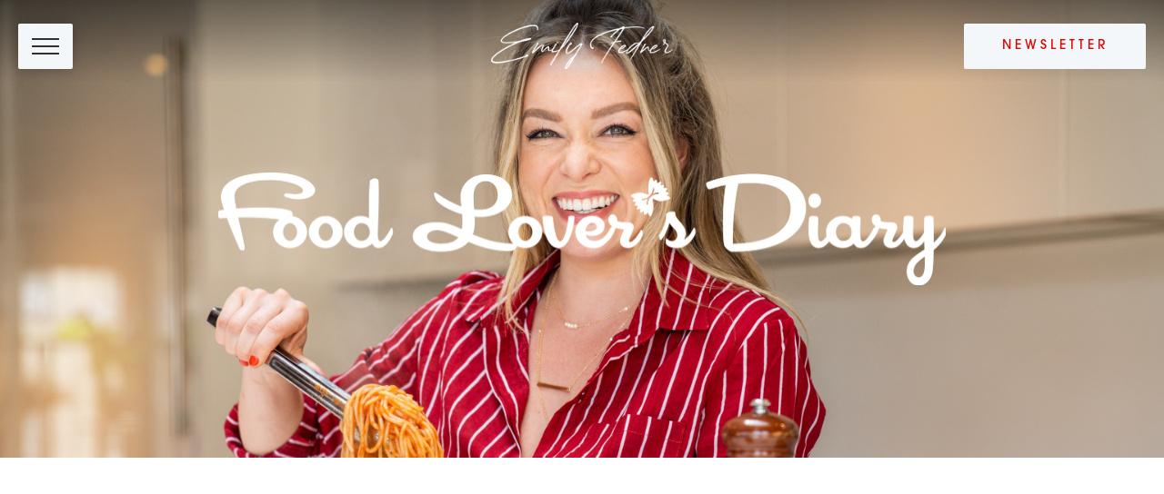

--- FILE ---
content_type: text/html
request_url: https://www.emilyfedner.com/fld?utm_source=edible_manhattan_group&utm_medium=web_link&utm_campaign=2024_summer_issue
body_size: 5346
content:
<!DOCTYPE html><!-- This site was created in Webflow. https://webflow.com --><!-- Last Published: Thu Apr 18 2024 14:32:42 GMT+0000 (Coordinated Universal Time) --><html data-wf-domain="www.emilyfedner.com" data-wf-page="60c0d952e5b445430c6d2fe2" data-wf-site="60abe48aaa5db54ecc64e8cc"><head><meta charset="utf-8"/><title>Food Lover&#x27;s Diary</title><meta content="Via @foodloversdiary, Emily shares her unique insights into food and culture, whether that be bringing her followers along on an adventure to Jackson Heights for the absolute best momos or into her kitchen, where her Russian upbringing influences much of her cooking." name="description"/><meta content="Food Lover&#x27;s Diary" property="og:title"/><meta content="Via @foodloversdiary, Emily shares her unique insights into food and culture, whether that be bringing her followers along on an adventure to Jackson Heights for the absolute best momos or into her kitchen, where her Russian upbringing influences much of her cooking." property="og:description"/><meta content="Food Lover&#x27;s Diary" property="twitter:title"/><meta content="Via @foodloversdiary, Emily shares her unique insights into food and culture, whether that be bringing her followers along on an adventure to Jackson Heights for the absolute best momos or into her kitchen, where her Russian upbringing influences much of her cooking." property="twitter:description"/><meta property="og:type" content="website"/><meta content="summary_large_image" name="twitter:card"/><meta content="width=device-width, initial-scale=1" name="viewport"/><meta content="Webflow" name="generator"/><link href="https://assets-global.website-files.com/60abe48aaa5db54ecc64e8cc/css/emily-fedner.webflow.52b19154b.css" rel="stylesheet" type="text/css"/><link href="https://fonts.googleapis.com" rel="preconnect"/><link href="https://fonts.gstatic.com" rel="preconnect" crossorigin="anonymous"/><script src="https://ajax.googleapis.com/ajax/libs/webfont/1.6.26/webfont.js" type="text/javascript"></script><script type="text/javascript">WebFont.load({  google: {    families: ["Mrs Saint Delafield:regular","EB Garamond:regular","Rubik:300,regular,600,700","Yellowtail:regular","Dawning of a New Day:regular"]  }});</script><script src="https://use.typekit.net/kkl8oqa.js" type="text/javascript"></script><script type="text/javascript">try{Typekit.load();}catch(e){}</script><script type="text/javascript">!function(o,c){var n=c.documentElement,t=" w-mod-";n.className+=t+"js",("ontouchstart"in o||o.DocumentTouch&&c instanceof DocumentTouch)&&(n.className+=t+"touch")}(window,document);</script><link href="https://cdn.prod.website-files.com/60abe48aaa5db54ecc64e8cc/60c0088e73e1ff572df3909e_Emily_Fedner_E_32.png" rel="shortcut icon" type="image/x-icon"/><link href="https://cdn.prod.website-files.com/60abe48aaa5db54ecc64e8cc/60c00892937e19ac3332096f_Emily_Fedner_E_256.png" rel="apple-touch-icon"/><script async="" src="https://www.googletagmanager.com/gtag/js?id=G-9RR7YGM282"></script><script type="text/javascript">window.dataLayer = window.dataLayer || [];function gtag(){dataLayer.push(arguments);}gtag('js', new Date());gtag('config', 'G-9RR7YGM282', {'anonymize_ip': false});</script></head><body><div class="menu"><a data-w-id="86808418-b66b-300f-ae9b-0ae0b91a296c" href="#" class="close-menu w-inline-block"><img src="https://cdn.prod.website-files.com/60abe48aaa5db54ecc64e8cc/60abe48aaa5db57d5c64e945_hamburger_menu_close_white%402x.png" loading="lazy" width="24" alt=""/></a><div class="menu-inner"><div class="menu-links"><a href="/fld" data-w-id="86808418-b66b-300f-ae9b-0ae0b91a2970" aria-current="page" class="menu-link w--current">Food Lover&#x27;s Diary</a><a href="/family-history" data-w-id="86808418-b66b-300f-ae9b-0ae0b91a2972" class="menu-link-2">Family History</a><a href="/petite-pasta-joint" data-w-id="86808418-b66b-300f-ae9b-0ae0b91a2974" class="menu-link-3">Petite Pasta Joint</a><a href="/ems-favorites" data-w-id="86808418-b66b-300f-ae9b-0ae0b91a2976" class="menu-link-4">Em&#x27;s Favs</a><a href="/books" data-w-id="e87ba199-9aee-c737-e0e3-a48cd56c2c0d" class="menu-link-7">Books</a><a data-w-id="86808418-b66b-300f-ae9b-0ae0b91a297a" href="/contact" class="menu-link-6 no-margin">Contact</a></div></div></div><nav data-w-id="7bd9f71e-e9f7-eddc-2839-d8b8a30634a9" class="navbar"><a id="w-node-_7bd9f71e-e9f7-eddc-2839-d8b8a30634aa-a30634a9" data-w-id="7bd9f71e-e9f7-eddc-2839-d8b8a30634aa" href="#" class="open-menu w-inline-block"><div data-w-id="7bd9f71e-e9f7-eddc-2839-d8b8a30634ab" class="div-block-4"><img src="https://cdn.prod.website-files.com/60abe48aaa5db54ecc64e8cc/60abe48aaa5db5bd8664e941_hamburger_menu_dark%402x.png" loading="lazy" width="30" alt="" class="image-3"/><div class="text-block">M E N U</div></div></a><a id="w-node-_7bd9f71e-e9f7-eddc-2839-d8b8a30634af-a30634a9" href="/" class="logo-link-block w-inline-block"><img src="https://cdn.prod.website-files.com/60abe48aaa5db54ecc64e8cc/60c0098ab090d951e874372b_Emily_Fedner_sig_white.png" loading="lazy" width="136" alt="" sizes="(max-width: 479px) 180px, 200px" srcset="https://cdn.prod.website-files.com/60abe48aaa5db54ecc64e8cc/60c0098ab090d951e874372b_Emily_Fedner_sig_white-p-500.png 500w, https://cdn.prod.website-files.com/60abe48aaa5db54ecc64e8cc/60c0098ab090d951e874372b_Emily_Fedner_sig_white-p-800.png 800w, https://cdn.prod.website-files.com/60abe48aaa5db54ecc64e8cc/60c0098ab090d951e874372b_Emily_Fedner_sig_white-p-1080.png 1080w, https://cdn.prod.website-files.com/60abe48aaa5db54ecc64e8cc/60c0098ab090d951e874372b_Emily_Fedner_sig_white-p-1600.png 1600w, https://cdn.prod.website-files.com/60abe48aaa5db54ecc64e8cc/60c0098ab090d951e874372b_Emily_Fedner_sig_white.png 1807w" class="logo-image-2"/></a><a href="https://emilyfedner.substack.com/" id="w-node-_7bd9f71e-e9f7-eddc-2839-d8b8a30634b1-a30634a9" class="button-small button-subscribe w-button">Newsletter</a></nav><div class="fld"><div class="container-2 w-container"><img class="image-9" src="https://cdn.prod.website-files.com/60abe48aaa5db54ecc64e8cc/60ecc44c4fca823b3773161b_Food_Lovers_Diary_White-cropped.png" alt="" style="opacity:0" sizes="(max-width: 479px) 299.921875px, (max-width: 767px) 499.90625px, (max-width: 1279px) 599.953125px, (max-width: 1439px) 799.9375px, (max-width: 1919px) 899.984375px, 1199.90625px" data-w-id="ffc76ced-2493-8e58-b50b-5109ad297369" loading="lazy" srcset="https://assets-global.website-files.com/60abe48aaa5db54ecc64e8cc/60ecc44c4fca823b3773161b_Food_Lovers_Diary_White-cropped-p-500.png 500w, https://assets-global.website-files.com/60abe48aaa5db54ecc64e8cc/60ecc44c4fca823b3773161b_Food_Lovers_Diary_White-cropped-p-800.png 800w, https://assets-global.website-files.com/60abe48aaa5db54ecc64e8cc/60ecc44c4fca823b3773161b_Food_Lovers_Diary_White-cropped-p-1080.png 1080w, https://assets-global.website-files.com/60abe48aaa5db54ecc64e8cc/60ecc44c4fca823b3773161b_Food_Lovers_Diary_White-cropped.png 1655w"/></div></div><div class="section-2"><div class="div-block-17"><p data-w-id="8e865be2-e888-779c-ef44-e46424af764f" style="opacity:0" class="p1l-dark"><a href="https://www.instagram.com/foodloversdiary/?hl=en" target="_blank" class="link-3">@foodloversdiary</a> is Emily’s dedicated slice of the Instagram universe. What began as a humble, anonymous Instagram account has grown organically into a collective of over 100,000 people, evolving and maturing along the way. Via @foodloversdiary, Emily shares her unique insights into food and culture, whether that be bringing her followers along on an adventure to Jackson Heights for the absolute best momos or into her kitchen, where her Russian upbringing influences much of her cooking.  <br/><br/>In addition to cooking and exploring, Emily utilizes her platform to advocate for immigrant voices and support immigrant-owned businesses. Coming from a family of Soviet refugees herself, Emily has a profound respect for the diverse communities that have shaped the culinary landscape in America and it is her aim to highlight them at every turn.</p></div></div><div class="section"><div data-w-id="ac8ce855-19ac-080b-7c6f-fde55d2a8468" style="opacity:0" class="div-block-16"><h4 class="hld-black">Notable Brand Collabs</h4></div><div data-w-id="96609df0-d654-4ed5-4d5c-0eb93619c8b0" style="opacity:0" class="div-block-19"><div id="w-node-f13b0bc7-9c7d-d734-5c03-339198744509-0c6d2fe2" class="div-block-20"><img src="https://cdn.prod.website-files.com/60abe48aaa5db54ecc64e8cc/60ecd35179e55440fb0bc38f_5feaa65d69353d26b1115af1.png" loading="lazy" sizes="(max-width: 767px) 150px, (max-width: 1439px) 175px, (max-width: 1919px) 140px, 200px" srcset="https://assets-global.website-files.com/60abe48aaa5db54ecc64e8cc/60ecd35179e55440fb0bc38f_5feaa65d69353d26b1115af1-p-500.png 500w, https://assets-global.website-files.com/60abe48aaa5db54ecc64e8cc/60ecd35179e55440fb0bc38f_5feaa65d69353d26b1115af1-p-800.png 800w, https://assets-global.website-files.com/60abe48aaa5db54ecc64e8cc/60ecd35179e55440fb0bc38f_5feaa65d69353d26b1115af1.png 1024w" alt="" class="image-12"/></div><div id="w-node-_1b91fe5b-10af-b10a-9989-77d04a8e4a25-0c6d2fe2" class="div-block-20"><img src="https://cdn.prod.website-files.com/60abe48aaa5db54ecc64e8cc/60ecd352939d4097b0a8bb47_applebees-logo-png-transparent.png" loading="lazy" sizes="(max-width: 767px) 150px, (max-width: 1439px) 175px, (max-width: 1919px) 140px, 200px" srcset="https://assets-global.website-files.com/60abe48aaa5db54ecc64e8cc/60ecd352939d4097b0a8bb47_applebees-logo-png-transparent-p-500.png 500w, https://assets-global.website-files.com/60abe48aaa5db54ecc64e8cc/60ecd352939d4097b0a8bb47_applebees-logo-png-transparent-p-800.png 800w, https://assets-global.website-files.com/60abe48aaa5db54ecc64e8cc/60ecd352939d4097b0a8bb47_applebees-logo-png-transparent-p-1080.png 1080w, https://assets-global.website-files.com/60abe48aaa5db54ecc64e8cc/60ecd352939d4097b0a8bb47_applebees-logo-png-transparent-p-1600.png 1600w, https://assets-global.website-files.com/60abe48aaa5db54ecc64e8cc/60ecd352939d4097b0a8bb47_applebees-logo-png-transparent-p-2000.png 2000w, https://assets-global.website-files.com/60abe48aaa5db54ecc64e8cc/60ecd352939d4097b0a8bb47_applebees-logo-png-transparent.png 2181w" alt="" class="image-12"/></div><div id="w-node-e0fe852f-c427-486b-9d0f-9011b490cfe0-0c6d2fe2" class="div-block-20"><img src="https://cdn.prod.website-files.com/60abe48aaa5db54ecc64e8cc/60ecd3521bf3c1160e964c41_Campbells-logo.png" loading="lazy" sizes="(max-width: 767px) 150px, (max-width: 1439px) 175px, (max-width: 1919px) 140px, 200px" srcset="https://assets-global.website-files.com/60abe48aaa5db54ecc64e8cc/60ecd3521bf3c1160e964c41_Campbells-logo-p-500.png 500w, https://assets-global.website-files.com/60abe48aaa5db54ecc64e8cc/60ecd3521bf3c1160e964c41_Campbells-logo.png 2788w" alt="" class="image-12"/></div><div id="w-node-_73e91bed-c7ad-ec3a-e622-018d5fd4cb3e-0c6d2fe2" class="div-block-20"><img src="https://cdn.prod.website-files.com/60abe48aaa5db54ecc64e8cc/60ef934769abb181cdab9049_Tostitos-logo.png" loading="lazy" sizes="(max-width: 767px) 150px, (max-width: 1439px) 175px, (max-width: 1919px) 140px, 200px" srcset="https://assets-global.website-files.com/60abe48aaa5db54ecc64e8cc/60ef934769abb181cdab9049_Tostitos-logo-p-500.png 500w, https://assets-global.website-files.com/60abe48aaa5db54ecc64e8cc/60ef934769abb181cdab9049_Tostitos-logo-p-800.png 800w, https://assets-global.website-files.com/60abe48aaa5db54ecc64e8cc/60ef934769abb181cdab9049_Tostitos-logo-p-1080.png 1080w, https://assets-global.website-files.com/60abe48aaa5db54ecc64e8cc/60ef934769abb181cdab9049_Tostitos-logo-p-1600.png 1600w, https://assets-global.website-files.com/60abe48aaa5db54ecc64e8cc/60ef934769abb181cdab9049_Tostitos-logo-p-2000.png 2000w, https://assets-global.website-files.com/60abe48aaa5db54ecc64e8cc/60ef934769abb181cdab9049_Tostitos-logo-p-2600.png 2600w, https://assets-global.website-files.com/60abe48aaa5db54ecc64e8cc/60ef934769abb181cdab9049_Tostitos-logo.png 3099w" alt="" class="image-12"/></div><div id="w-node-_70c44050-f800-feb3-cd28-398638d8a02e-0c6d2fe2" class="div-block-20"><img src="https://cdn.prod.website-files.com/60abe48aaa5db54ecc64e8cc/60ef9351eaa087e4aae315d1_kitchenaid-logo-1024x195.png" loading="lazy" sizes="(max-width: 767px) 150px, (max-width: 1439px) 175px, (max-width: 1919px) 140px, 200px" srcset="https://assets-global.website-files.com/60abe48aaa5db54ecc64e8cc/60ef9351eaa087e4aae315d1_kitchenaid-logo-1024x195-p-500.png 500w, https://assets-global.website-files.com/60abe48aaa5db54ecc64e8cc/60ef9351eaa087e4aae315d1_kitchenaid-logo-1024x195-p-800.png 800w, https://assets-global.website-files.com/60abe48aaa5db54ecc64e8cc/60ef9351eaa087e4aae315d1_kitchenaid-logo-1024x195.png 1024w" alt="" class="image-12"/></div><div id="w-node-_53a914f7-0696-9289-6754-8aff2309453a-0c6d2fe2" class="div-block-20"><img src="https://cdn.prod.website-files.com/60abe48aaa5db54ecc64e8cc/60f9ea7b3f4fb83ffd518c77_California-Olive-Ranch-logo.png" loading="lazy" alt="" class="image-12"/></div><div id="w-node-cbf803a9-cd1c-907d-fbde-6d6230c5cd73-0c6d2fe2" class="div-block-20"><img src="https://cdn.prod.website-files.com/60abe48aaa5db54ecc64e8cc/60f9eaa5072e0caaad7345db_4139a36.png" loading="lazy" sizes="(max-width: 767px) 150px, (max-width: 1439px) 175px, (max-width: 1919px) 140px, 200px" srcset="https://assets-global.website-files.com/60abe48aaa5db54ecc64e8cc/60f9eaa5072e0caaad7345db_4139a36-p-500.png 500w, https://assets-global.website-files.com/60abe48aaa5db54ecc64e8cc/60f9eaa5072e0caaad7345db_4139a36.png 2000w" alt="" class="image-12"/></div></div></div><div class="section-3"><div class="div-block-28"><div class="div-block-16"><h4 data-w-id="4e222940-ea45-932f-6cbe-02f486904611" style="opacity:0" class="hld-black"><strong class="bold-text-2">If @foodloversdiary is your jam, let’s work together!</strong></h4></div><div data-w-id="4e222940-ea45-932f-6cbe-02f486904613" style="opacity:0" class="div-block-17"><div class="div-block-41"><p data-w-id="4e222940-ea45-932f-6cbe-02f486904614" style="opacity:0" class="p1l-dark-copy">Ali Wald, Digital Brand Architects<br/><a href="tel:818-631-2549" class="link-4">818-631-2549</a><br/><a target="_blank" href="mailto:ali.wald@thedigitalbrandarchitects.com" class="link-5">ali.wald@thedigitalbrandarchitects.com</a><br/></p></div><div class="div-block-21"><img src="https://cdn.prod.website-files.com/60abe48aaa5db54ecc64e8cc/60ecd672e7e1933d3d14269f_logo.svg" loading="lazy" alt="" class="image-13"/></div></div></div><div class="div-block-40"><div class="div-block-42"><div class="w-embed w-script"><!-- Place <div> tag where you want the feed to appear -->
<div id="curator-feed-default-feed-layout"><a href="https://curator.io" target="_blank" class="crt-logo crt-tag">Powered by Curator.io</a></div>
<!-- The Javascript can be moved to the end of the html page before the </body> tag -->
<script type="text/javascript">
/* curator-feed-default-feed-layout */
(function(){
var i, e, d = document, s = "script";i = d.createElement("script");i.async = 1;
i.src = "https://cdn.curator.io/published/421f0b64-7fec-4535-a84f-cb1ee71fd081.js";
e = d.getElementsByTagName(s)[0];e.parentNode.insertBefore(i, e);
})();
</script></div></div></div></div><div id="subscribe_section" class="subscribe-section"><div class="main-content subscribe-content"><div class="center-block"><h3 data-w-id="705c9347-b62e-d007-b15e-3c8719601cc8" class="h2c-dark">Subscribe for *exclusive* content</h3><h3 data-w-id="92a73b6d-046b-4396-892d-b0aad97b2717" class="paragraph-2 red">recipes, restaurants, wine and more</h3><div class="newsletter-form w-form"><form id="email-form" name="email-form" data-name="Email Form" action="https://emilyfedner.us4.list-manage.com/subscribe/post?u=d7b60b765ae03b9d8a0e4172b&amp;amp;id=54c3238b32" method="post" class="form" data-wf-page-id="60c0d952e5b445430c6d2fe2" data-wf-element-id="705c9347-b62e-d007-b15e-3c8719601ccb"><div class="form-inner-small"><input class="text-field w-input" maxlength="256" name="FNAME" data-name="FNAME" placeholder="First Name" data-w-id="705c9347-b62e-d007-b15e-3c8719601ccd" type="text" id="FNAME" required=""/><input class="text-field w-input" maxlength="256" name="LNAME" data-name="LNAME" placeholder="Last Name" data-w-id="0edd4949-7064-86b6-8a4a-e71b3652b4e5" type="text" id="LNAME" required=""/><input class="text-field w-node-_705c9347-b62e-d007-b15e-3c8719601cce-19601cc5 w-input" maxlength="256" name="Email" data-name="Email" placeholder="Email Address" data-w-id="705c9347-b62e-d007-b15e-3c8719601cce" type="email" id="Email-3" required=""/><input type="submit" data-wait="Please wait..." id="w-node-_705c9347-b62e-d007-b15e-3c8719601ccf-19601cc5" data-w-id="705c9347-b62e-d007-b15e-3c8719601ccf" class="button-subscribe w-button" value="SUBSCRIBE"/></div></form><div class="w-form-done"><div>Thank you! Your submission has been received!</div></div><div class="w-form-fail"><div>Oops! Something went wrong while submitting the form.</div></div></div><div class="div-block-70"><a data-w-id="d2d6aa01-a120-4b51-5756-a9aefba34a4d" href="https://emilyfedner.substack.com/" target="_blank" class="button-sub2 w-button">Subscribe</a></div></div></div></div><div class="footer"><div class="main-content footer-content"><div class="footer-inner"><a data-w-id="c1d3cd62-d94b-fc88-27c9-a00456f9fb50" href="/" class="footer-left w-inline-block"><img src="https://cdn.prod.website-files.com/60abe48aaa5db54ecc64e8cc/60f62835f98ed9bcaf202b88_Emily_Fedner_sig_black.png" loading="lazy" sizes="(max-width: 479px) 100vw, 300px" srcset="https://assets-global.website-files.com/60abe48aaa5db54ecc64e8cc/60f62835f98ed9bcaf202b88_Emily_Fedner_sig_black-p-500.png 500w, https://assets-global.website-files.com/60abe48aaa5db54ecc64e8cc/60f62835f98ed9bcaf202b88_Emily_Fedner_sig_black-p-800.png 800w, https://assets-global.website-files.com/60abe48aaa5db54ecc64e8cc/60f62835f98ed9bcaf202b88_Emily_Fedner_sig_black-p-1080.png 1080w, https://assets-global.website-files.com/60abe48aaa5db54ecc64e8cc/60f62835f98ed9bcaf202b88_Emily_Fedner_sig_black-p-1600.png 1600w, https://assets-global.website-files.com/60abe48aaa5db54ecc64e8cc/60f62835f98ed9bcaf202b88_Emily_Fedner_sig_black.png 1807w" alt="" class="image-2"/></a><div data-w-id="c1d3cd62-d94b-fc88-27c9-a00456f9fb63" class="footer-right"><div class="social-inner"><a href="https://www.instagram.com/foodloversdiary/?hl=en" target="_blank" class="social-link w-inline-block"><img src="https://cdn.prod.website-files.com/60abe48aaa5db54ecc64e8cc/60abe48aaa5db57dc264e906_instagram%402x.png" alt="" width="13"/></a><a href="https://www.tiktok.com/@foodloversdiary?lang=en" target="_blank" class="social-link w-inline-block"><img src="https://cdn.prod.website-files.com/60abe48aaa5db54ecc64e8cc/60f9b872c3cced7e94f4ebc5_tiktok-1324440243881667301.png" alt="" width="15"/></a><a href="https://www.youtube.com/c/EmilyFedner/featured" target="_blank" class="social-link w-inline-block"><img src="https://cdn.prod.website-files.com/60abe48aaa5db54ecc64e8cc/60abe48aaa5db5228464e907_youtube%402x.png" alt="" width="15"/></a></div></div></div></div></div><script src="https://d3e54v103j8qbb.cloudfront.net/js/jquery-3.5.1.min.dc5e7f18c8.js?site=60abe48aaa5db54ecc64e8cc" type="text/javascript" integrity="sha256-9/aliU8dGd2tb6OSsuzixeV4y/faTqgFtohetphbbj0=" crossorigin="anonymous"></script><script src="https://assets-global.website-files.com/60abe48aaa5db54ecc64e8cc/js/webflow.3a744cc7b.js" type="text/javascript"></script><script src="https://cdn.prod.website-files.com/60abe48aaa5db54ecc64e8cc%2F64af5466064f85b20dfe41d5%2F65cc1c87b6aaf5711fb3d6e1%2Fsuperflowtestscript3-1.0.0-eVfTzwDXZR50Ydp4wTzU-8093286588764464.js" type="text/javascript" data-sf-platform="webflow-auto" data-superflow-script-loaded-by="webflow" data-superflow-api-key="eVfTzwDXZR50Ydp4wTzU" data-superflow-project-id="8093286588764464"></script></body></html>

--- FILE ---
content_type: text/css
request_url: https://assets-global.website-files.com/60abe48aaa5db54ecc64e8cc/css/emily-fedner.webflow.52b19154b.css
body_size: 21847
content:
html {
  -webkit-text-size-adjust: 100%;
  -ms-text-size-adjust: 100%;
  font-family: sans-serif;
}

body {
  margin: 0;
}

article, aside, details, figcaption, figure, footer, header, hgroup, main, menu, nav, section, summary {
  display: block;
}

audio, canvas, progress, video {
  vertical-align: baseline;
  display: inline-block;
}

audio:not([controls]) {
  height: 0;
  display: none;
}

[hidden], template {
  display: none;
}

a {
  background-color: rgba(0, 0, 0, 0);
}

a:active, a:hover {
  outline: 0;
}

abbr[title] {
  border-bottom: 1px dotted;
}

b, strong {
  font-weight: bold;
}

dfn {
  font-style: italic;
}

h1 {
  margin: .67em 0;
  font-size: 2em;
}

mark {
  color: #000;
  background: #ff0;
}

small {
  font-size: 80%;
}

sub, sup {
  vertical-align: baseline;
  font-size: 75%;
  line-height: 0;
  position: relative;
}

sup {
  top: -.5em;
}

sub {
  bottom: -.25em;
}

img {
  border: 0;
}

svg:not(:root) {
  overflow: hidden;
}

hr {
  box-sizing: content-box;
  height: 0;
}

pre {
  overflow: auto;
}

code, kbd, pre, samp {
  font-family: monospace;
  font-size: 1em;
}

button, input, optgroup, select, textarea {
  color: inherit;
  font: inherit;
  margin: 0;
}

button {
  overflow: visible;
}

button, select {
  text-transform: none;
}

button, html input[type="button"], input[type="reset"] {
  -webkit-appearance: button;
  cursor: pointer;
}

button[disabled], html input[disabled] {
  cursor: default;
}

button::-moz-focus-inner, input::-moz-focus-inner {
  border: 0;
  padding: 0;
}

input {
  line-height: normal;
}

input[type="checkbox"], input[type="radio"] {
  box-sizing: border-box;
  padding: 0;
}

input[type="number"]::-webkit-inner-spin-button, input[type="number"]::-webkit-outer-spin-button {
  height: auto;
}

input[type="search"] {
  -webkit-appearance: none;
}

input[type="search"]::-webkit-search-cancel-button, input[type="search"]::-webkit-search-decoration {
  -webkit-appearance: none;
}

legend {
  border: 0;
  padding: 0;
}

textarea {
  overflow: auto;
}

optgroup {
  font-weight: bold;
}

table {
  border-collapse: collapse;
  border-spacing: 0;
}

td, th {
  padding: 0;
}

@font-face {
  font-family: webflow-icons;
  src: url("[data-uri]") format("truetype");
  font-weight: normal;
  font-style: normal;
}

[class^="w-icon-"], [class*=" w-icon-"] {
  speak: none;
  font-variant: normal;
  text-transform: none;
  -webkit-font-smoothing: antialiased;
  -moz-osx-font-smoothing: grayscale;
  font-style: normal;
  font-weight: normal;
  line-height: 1;
  font-family: webflow-icons !important;
}

.w-icon-slider-right:before {
  content: "";
}

.w-icon-slider-left:before {
  content: "";
}

.w-icon-nav-menu:before {
  content: "";
}

.w-icon-arrow-down:before, .w-icon-dropdown-toggle:before {
  content: "";
}

.w-icon-file-upload-remove:before {
  content: "";
}

.w-icon-file-upload-icon:before {
  content: "";
}

* {
  box-sizing: border-box;
}

html {
  height: 100%;
}

body {
  color: #333;
  background-color: #fff;
  min-height: 100%;
  margin: 0;
  font-family: Arial, sans-serif;
  font-size: 14px;
  line-height: 20px;
}

img {
  vertical-align: middle;
  max-width: 100%;
  display: inline-block;
}

html.w-mod-touch * {
  background-attachment: scroll !important;
}

.w-block {
  display: block;
}

.w-inline-block {
  max-width: 100%;
  display: inline-block;
}

.w-clearfix:before, .w-clearfix:after {
  content: " ";
  grid-area: 1 / 1 / 2 / 2;
  display: table;
}

.w-clearfix:after {
  clear: both;
}

.w-hidden {
  display: none;
}

.w-button {
  color: #fff;
  line-height: inherit;
  cursor: pointer;
  background-color: #3898ec;
  border: 0;
  border-radius: 0;
  padding: 9px 15px;
  text-decoration: none;
  display: inline-block;
}

input.w-button {
  -webkit-appearance: button;
}

html[data-w-dynpage] [data-w-cloak] {
  color: rgba(0, 0, 0, 0) !important;
}

.w-code-block {
  margin: unset;
}

pre.w-code-block code {
  all: inherit;
}

.w-webflow-badge, .w-webflow-badge * {
  z-index: auto;
  visibility: visible;
  box-sizing: border-box;
  float: none;
  clear: none;
  box-shadow: none;
  opacity: 1;
  direction: ltr;
  font-family: inherit;
  font-weight: inherit;
  color: inherit;
  font-size: inherit;
  line-height: inherit;
  font-style: inherit;
  font-variant: inherit;
  text-align: inherit;
  letter-spacing: inherit;
  -webkit-text-decoration: inherit;
  text-decoration: inherit;
  text-indent: 0;
  text-transform: inherit;
  text-shadow: none;
  font-smoothing: auto;
  vertical-align: baseline;
  cursor: inherit;
  white-space: inherit;
  word-break: normal;
  word-spacing: normal;
  word-wrap: normal;
  background: none;
  border: 0 rgba(0, 0, 0, 0);
  border-radius: 0;
  width: auto;
  min-width: 0;
  max-width: none;
  height: auto;
  min-height: 0;
  max-height: none;
  margin: 0;
  padding: 0;
  list-style-type: disc;
  transition: none;
  display: block;
  position: static;
  top: auto;
  bottom: auto;
  left: auto;
  right: auto;
  overflow: visible;
  transform: none;
}

.w-webflow-badge {
  white-space: nowrap;
  cursor: pointer;
  box-shadow: 0 0 0 1px rgba(0, 0, 0, .1), 0 1px 3px rgba(0, 0, 0, .1);
  visibility: visible !important;
  z-index: 2147483647 !important;
  color: #aaadb0 !important;
  opacity: 1 !important;
  background-color: #fff !important;
  border-radius: 3px !important;
  width: auto !important;
  height: auto !important;
  margin: 0 !important;
  padding: 6px !important;
  font-size: 12px !important;
  line-height: 14px !important;
  text-decoration: none !important;
  display: inline-block !important;
  position: fixed !important;
  top: auto !important;
  bottom: 12px !important;
  left: auto !important;
  right: 12px !important;
  overflow: visible !important;
  transform: none !important;
}

.w-webflow-badge > img {
  visibility: visible !important;
  opacity: 1 !important;
  vertical-align: middle !important;
  display: inline-block !important;
}

h1, h2, h3, h4, h5, h6 {
  margin-bottom: 10px;
  font-weight: bold;
}

h1 {
  margin-top: 20px;
  font-size: 38px;
  line-height: 44px;
}

h2 {
  margin-top: 20px;
  font-size: 32px;
  line-height: 36px;
}

h3 {
  margin-top: 20px;
  font-size: 24px;
  line-height: 30px;
}

h4 {
  margin-top: 10px;
  font-size: 18px;
  line-height: 24px;
}

h5 {
  margin-top: 10px;
  font-size: 14px;
  line-height: 20px;
}

h6 {
  margin-top: 10px;
  font-size: 12px;
  line-height: 18px;
}

p {
  margin-top: 0;
  margin-bottom: 10px;
}

blockquote {
  border-left: 5px solid #e2e2e2;
  margin: 0 0 10px;
  padding: 10px 20px;
  font-size: 18px;
  line-height: 22px;
}

figure {
  margin: 0 0 10px;
}

figcaption {
  text-align: center;
  margin-top: 5px;
}

ul, ol {
  margin-top: 0;
  margin-bottom: 10px;
  padding-left: 40px;
}

.w-list-unstyled {
  padding-left: 0;
  list-style: none;
}

.w-embed:before, .w-embed:after {
  content: " ";
  grid-area: 1 / 1 / 2 / 2;
  display: table;
}

.w-embed:after {
  clear: both;
}

.w-video {
  width: 100%;
  padding: 0;
  position: relative;
}

.w-video iframe, .w-video object, .w-video embed {
  border: none;
  width: 100%;
  height: 100%;
  position: absolute;
  top: 0;
  left: 0;
}

fieldset {
  border: 0;
  margin: 0;
  padding: 0;
}

button, [type="button"], [type="reset"] {
  cursor: pointer;
  -webkit-appearance: button;
  border: 0;
}

.w-form {
  margin: 0 0 15px;
}

.w-form-done {
  text-align: center;
  background-color: #ddd;
  padding: 20px;
  display: none;
}

.w-form-fail {
  background-color: #ffdede;
  margin-top: 10px;
  padding: 10px;
  display: none;
}

label {
  margin-bottom: 5px;
  font-weight: bold;
  display: block;
}

.w-input, .w-select {
  color: #333;
  vertical-align: middle;
  background-color: #fff;
  border: 1px solid #ccc;
  width: 100%;
  height: 38px;
  margin-bottom: 10px;
  padding: 8px 12px;
  font-size: 14px;
  line-height: 1.42857;
  display: block;
}

.w-input:-moz-placeholder, .w-select:-moz-placeholder {
  color: #999;
}

.w-input::-moz-placeholder, .w-select::-moz-placeholder {
  color: #999;
  opacity: 1;
}

.w-input::-webkit-input-placeholder, .w-select::-webkit-input-placeholder {
  color: #999;
}

.w-input:focus, .w-select:focus {
  border-color: #3898ec;
  outline: 0;
}

.w-input[disabled], .w-select[disabled], .w-input[readonly], .w-select[readonly], fieldset[disabled] .w-input, fieldset[disabled] .w-select {
  cursor: not-allowed;
}

.w-input[disabled]:not(.w-input-disabled), .w-select[disabled]:not(.w-input-disabled), .w-input[readonly], .w-select[readonly], fieldset[disabled]:not(.w-input-disabled) .w-input, fieldset[disabled]:not(.w-input-disabled) .w-select {
  background-color: #eee;
}

textarea.w-input, textarea.w-select {
  height: auto;
}

.w-select {
  background-color: #f3f3f3;
}

.w-select[multiple] {
  height: auto;
}

.w-form-label {
  cursor: pointer;
  margin-bottom: 0;
  font-weight: normal;
  display: inline-block;
}

.w-radio {
  margin-bottom: 5px;
  padding-left: 20px;
  display: block;
}

.w-radio:before, .w-radio:after {
  content: " ";
  grid-area: 1 / 1 / 2 / 2;
  display: table;
}

.w-radio:after {
  clear: both;
}

.w-radio-input {
  float: left;
  margin: 3px 0 0 -20px;
  line-height: normal;
}

.w-file-upload {
  margin-bottom: 10px;
  display: block;
}

.w-file-upload-input {
  opacity: 0;
  z-index: -100;
  width: .1px;
  height: .1px;
  position: absolute;
  overflow: hidden;
}

.w-file-upload-default, .w-file-upload-uploading, .w-file-upload-success {
  color: #333;
  display: inline-block;
}

.w-file-upload-error {
  margin-top: 10px;
  display: block;
}

.w-file-upload-default.w-hidden, .w-file-upload-uploading.w-hidden, .w-file-upload-error.w-hidden, .w-file-upload-success.w-hidden {
  display: none;
}

.w-file-upload-uploading-btn {
  cursor: pointer;
  background-color: #fafafa;
  border: 1px solid #ccc;
  margin: 0;
  padding: 8px 12px;
  font-size: 14px;
  font-weight: normal;
  display: flex;
}

.w-file-upload-file {
  background-color: #fafafa;
  border: 1px solid #ccc;
  flex-grow: 1;
  justify-content: space-between;
  margin: 0;
  padding: 8px 9px 8px 11px;
  display: flex;
}

.w-file-upload-file-name {
  font-size: 14px;
  font-weight: normal;
  display: block;
}

.w-file-remove-link {
  cursor: pointer;
  width: auto;
  height: auto;
  margin-top: 3px;
  margin-left: 10px;
  padding: 3px;
  display: block;
}

.w-icon-file-upload-remove {
  margin: auto;
  font-size: 10px;
}

.w-file-upload-error-msg {
  color: #ea384c;
  padding: 2px 0;
  display: inline-block;
}

.w-file-upload-info {
  padding: 0 12px;
  line-height: 38px;
  display: inline-block;
}

.w-file-upload-label {
  cursor: pointer;
  background-color: #fafafa;
  border: 1px solid #ccc;
  margin: 0;
  padding: 8px 12px;
  font-size: 14px;
  font-weight: normal;
  display: inline-block;
}

.w-icon-file-upload-icon, .w-icon-file-upload-uploading {
  width: 20px;
  margin-right: 8px;
  display: inline-block;
}

.w-icon-file-upload-uploading {
  height: 20px;
}

.w-container {
  max-width: 940px;
  margin-left: auto;
  margin-right: auto;
}

.w-container:before, .w-container:after {
  content: " ";
  grid-area: 1 / 1 / 2 / 2;
  display: table;
}

.w-container:after {
  clear: both;
}

.w-container .w-row {
  margin-left: -10px;
  margin-right: -10px;
}

.w-row:before, .w-row:after {
  content: " ";
  grid-area: 1 / 1 / 2 / 2;
  display: table;
}

.w-row:after {
  clear: both;
}

.w-row .w-row {
  margin-left: 0;
  margin-right: 0;
}

.w-col {
  float: left;
  width: 100%;
  min-height: 1px;
  padding-left: 10px;
  padding-right: 10px;
  position: relative;
}

.w-col .w-col {
  padding-left: 0;
  padding-right: 0;
}

.w-col-1 {
  width: 8.33333%;
}

.w-col-2 {
  width: 16.6667%;
}

.w-col-3 {
  width: 25%;
}

.w-col-4 {
  width: 33.3333%;
}

.w-col-5 {
  width: 41.6667%;
}

.w-col-6 {
  width: 50%;
}

.w-col-7 {
  width: 58.3333%;
}

.w-col-8 {
  width: 66.6667%;
}

.w-col-9 {
  width: 75%;
}

.w-col-10 {
  width: 83.3333%;
}

.w-col-11 {
  width: 91.6667%;
}

.w-col-12 {
  width: 100%;
}

.w-hidden-main {
  display: none !important;
}

@media screen and (max-width: 991px) {
  .w-container {
    max-width: 728px;
  }

  .w-hidden-main {
    display: inherit !important;
  }

  .w-hidden-medium {
    display: none !important;
  }

  .w-col-medium-1 {
    width: 8.33333%;
  }

  .w-col-medium-2 {
    width: 16.6667%;
  }

  .w-col-medium-3 {
    width: 25%;
  }

  .w-col-medium-4 {
    width: 33.3333%;
  }

  .w-col-medium-5 {
    width: 41.6667%;
  }

  .w-col-medium-6 {
    width: 50%;
  }

  .w-col-medium-7 {
    width: 58.3333%;
  }

  .w-col-medium-8 {
    width: 66.6667%;
  }

  .w-col-medium-9 {
    width: 75%;
  }

  .w-col-medium-10 {
    width: 83.3333%;
  }

  .w-col-medium-11 {
    width: 91.6667%;
  }

  .w-col-medium-12 {
    width: 100%;
  }

  .w-col-stack {
    width: 100%;
    left: auto;
    right: auto;
  }
}

@media screen and (max-width: 767px) {
  .w-hidden-main, .w-hidden-medium {
    display: inherit !important;
  }

  .w-hidden-small {
    display: none !important;
  }

  .w-row, .w-container .w-row {
    margin-left: 0;
    margin-right: 0;
  }

  .w-col {
    width: 100%;
    left: auto;
    right: auto;
  }

  .w-col-small-1 {
    width: 8.33333%;
  }

  .w-col-small-2 {
    width: 16.6667%;
  }

  .w-col-small-3 {
    width: 25%;
  }

  .w-col-small-4 {
    width: 33.3333%;
  }

  .w-col-small-5 {
    width: 41.6667%;
  }

  .w-col-small-6 {
    width: 50%;
  }

  .w-col-small-7 {
    width: 58.3333%;
  }

  .w-col-small-8 {
    width: 66.6667%;
  }

  .w-col-small-9 {
    width: 75%;
  }

  .w-col-small-10 {
    width: 83.3333%;
  }

  .w-col-small-11 {
    width: 91.6667%;
  }

  .w-col-small-12 {
    width: 100%;
  }
}

@media screen and (max-width: 479px) {
  .w-container {
    max-width: none;
  }

  .w-hidden-main, .w-hidden-medium, .w-hidden-small {
    display: inherit !important;
  }

  .w-hidden-tiny {
    display: none !important;
  }

  .w-col {
    width: 100%;
  }

  .w-col-tiny-1 {
    width: 8.33333%;
  }

  .w-col-tiny-2 {
    width: 16.6667%;
  }

  .w-col-tiny-3 {
    width: 25%;
  }

  .w-col-tiny-4 {
    width: 33.3333%;
  }

  .w-col-tiny-5 {
    width: 41.6667%;
  }

  .w-col-tiny-6 {
    width: 50%;
  }

  .w-col-tiny-7 {
    width: 58.3333%;
  }

  .w-col-tiny-8 {
    width: 66.6667%;
  }

  .w-col-tiny-9 {
    width: 75%;
  }

  .w-col-tiny-10 {
    width: 83.3333%;
  }

  .w-col-tiny-11 {
    width: 91.6667%;
  }

  .w-col-tiny-12 {
    width: 100%;
  }
}

.w-widget {
  position: relative;
}

.w-widget-map {
  width: 100%;
  height: 400px;
}

.w-widget-map label {
  width: auto;
  display: inline;
}

.w-widget-map img {
  max-width: inherit;
}

.w-widget-map .gm-style-iw {
  text-align: center;
}

.w-widget-map .gm-style-iw > button {
  display: none !important;
}

.w-widget-twitter {
  overflow: hidden;
}

.w-widget-twitter-count-shim {
  vertical-align: top;
  text-align: center;
  background: #fff;
  border: 1px solid #758696;
  border-radius: 3px;
  width: 28px;
  height: 20px;
  display: inline-block;
  position: relative;
}

.w-widget-twitter-count-shim * {
  pointer-events: none;
  -webkit-user-select: none;
  -ms-user-select: none;
  user-select: none;
}

.w-widget-twitter-count-shim .w-widget-twitter-count-inner {
  text-align: center;
  color: #999;
  font-family: serif;
  font-size: 15px;
  line-height: 12px;
  position: relative;
}

.w-widget-twitter-count-shim .w-widget-twitter-count-clear {
  display: block;
  position: relative;
}

.w-widget-twitter-count-shim.w--large {
  width: 36px;
  height: 28px;
}

.w-widget-twitter-count-shim.w--large .w-widget-twitter-count-inner {
  font-size: 18px;
  line-height: 18px;
}

.w-widget-twitter-count-shim:not(.w--vertical) {
  margin-left: 5px;
  margin-right: 8px;
}

.w-widget-twitter-count-shim:not(.w--vertical).w--large {
  margin-left: 6px;
}

.w-widget-twitter-count-shim:not(.w--vertical):before, .w-widget-twitter-count-shim:not(.w--vertical):after {
  content: " ";
  pointer-events: none;
  border: solid rgba(0, 0, 0, 0);
  width: 0;
  height: 0;
  position: absolute;
  top: 50%;
  left: 0;
}

.w-widget-twitter-count-shim:not(.w--vertical):before {
  border-width: 4px;
  border-color: rgba(117, 134, 150, 0) #5d6c7b rgba(117, 134, 150, 0) rgba(117, 134, 150, 0);
  margin-top: -4px;
  margin-left: -9px;
}

.w-widget-twitter-count-shim:not(.w--vertical).w--large:before {
  border-width: 5px;
  margin-top: -5px;
  margin-left: -10px;
}

.w-widget-twitter-count-shim:not(.w--vertical):after {
  border-width: 4px;
  border-color: rgba(255, 255, 255, 0) #fff rgba(255, 255, 255, 0) rgba(255, 255, 255, 0);
  margin-top: -4px;
  margin-left: -8px;
}

.w-widget-twitter-count-shim:not(.w--vertical).w--large:after {
  border-width: 5px;
  margin-top: -5px;
  margin-left: -9px;
}

.w-widget-twitter-count-shim.w--vertical {
  width: 61px;
  height: 33px;
  margin-bottom: 8px;
}

.w-widget-twitter-count-shim.w--vertical:before, .w-widget-twitter-count-shim.w--vertical:after {
  content: " ";
  pointer-events: none;
  border: solid rgba(0, 0, 0, 0);
  width: 0;
  height: 0;
  position: absolute;
  top: 100%;
  left: 50%;
}

.w-widget-twitter-count-shim.w--vertical:before {
  border-width: 5px;
  border-color: #5d6c7b rgba(117, 134, 150, 0) rgba(117, 134, 150, 0);
  margin-left: -5px;
}

.w-widget-twitter-count-shim.w--vertical:after {
  border-width: 4px;
  border-color: #fff rgba(255, 255, 255, 0) rgba(255, 255, 255, 0);
  margin-left: -4px;
}

.w-widget-twitter-count-shim.w--vertical .w-widget-twitter-count-inner {
  font-size: 18px;
  line-height: 22px;
}

.w-widget-twitter-count-shim.w--vertical.w--large {
  width: 76px;
}

.w-background-video {
  color: #fff;
  height: 500px;
  position: relative;
  overflow: hidden;
}

.w-background-video > video {
  object-fit: cover;
  z-index: -100;
  background-position: 50%;
  background-size: cover;
  width: 100%;
  height: 100%;
  margin: auto;
  position: absolute;
  top: -100%;
  bottom: -100%;
  left: -100%;
  right: -100%;
}

.w-background-video > video::-webkit-media-controls-start-playback-button {
  -webkit-appearance: none;
  display: none !important;
}

.w-background-video--control {
  background-color: rgba(0, 0, 0, 0);
  padding: 0;
  position: absolute;
  bottom: 1em;
  right: 1em;
}

.w-background-video--control > [hidden] {
  display: none !important;
}

.w-slider {
  text-align: center;
  clear: both;
  -webkit-tap-highlight-color: rgba(0, 0, 0, 0);
  tap-highlight-color: rgba(0, 0, 0, 0);
  background: #ddd;
  height: 300px;
  position: relative;
}

.w-slider-mask {
  z-index: 1;
  white-space: nowrap;
  height: 100%;
  display: block;
  position: relative;
  left: 0;
  right: 0;
  overflow: hidden;
}

.w-slide {
  vertical-align: top;
  white-space: normal;
  text-align: left;
  width: 100%;
  height: 100%;
  display: inline-block;
  position: relative;
}

.w-slider-nav {
  z-index: 2;
  text-align: center;
  -webkit-tap-highlight-color: rgba(0, 0, 0, 0);
  tap-highlight-color: rgba(0, 0, 0, 0);
  height: 40px;
  margin: auto;
  padding-top: 10px;
  position: absolute;
  top: auto;
  bottom: 0;
  left: 0;
  right: 0;
}

.w-slider-nav.w-round > div {
  border-radius: 100%;
}

.w-slider-nav.w-num > div {
  font-size: inherit;
  line-height: inherit;
  width: auto;
  height: auto;
  padding: .2em .5em;
}

.w-slider-nav.w-shadow > div {
  box-shadow: 0 0 3px rgba(51, 51, 51, .4);
}

.w-slider-nav-invert {
  color: #fff;
}

.w-slider-nav-invert > div {
  background-color: rgba(34, 34, 34, .4);
}

.w-slider-nav-invert > div.w-active {
  background-color: #222;
}

.w-slider-dot {
  cursor: pointer;
  background-color: rgba(255, 255, 255, .4);
  width: 1em;
  height: 1em;
  margin: 0 3px .5em;
  transition: background-color .1s, color .1s;
  display: inline-block;
  position: relative;
}

.w-slider-dot.w-active {
  background-color: #fff;
}

.w-slider-dot:focus {
  outline: none;
  box-shadow: 0 0 0 2px #fff;
}

.w-slider-dot:focus.w-active {
  box-shadow: none;
}

.w-slider-arrow-left, .w-slider-arrow-right {
  cursor: pointer;
  color: #fff;
  -webkit-tap-highlight-color: rgba(0, 0, 0, 0);
  tap-highlight-color: rgba(0, 0, 0, 0);
  -webkit-user-select: none;
  -ms-user-select: none;
  user-select: none;
  width: 80px;
  margin: auto;
  font-size: 40px;
  position: absolute;
  top: 0;
  bottom: 0;
  left: 0;
  right: 0;
  overflow: hidden;
}

.w-slider-arrow-left [class^="w-icon-"], .w-slider-arrow-right [class^="w-icon-"], .w-slider-arrow-left [class*=" w-icon-"], .w-slider-arrow-right [class*=" w-icon-"] {
  position: absolute;
}

.w-slider-arrow-left:focus, .w-slider-arrow-right:focus {
  outline: 0;
}

.w-slider-arrow-left {
  z-index: 3;
  right: auto;
}

.w-slider-arrow-right {
  z-index: 4;
  left: auto;
}

.w-icon-slider-left, .w-icon-slider-right {
  width: 1em;
  height: 1em;
  margin: auto;
  top: 0;
  bottom: 0;
  left: 0;
  right: 0;
}

.w-slider-aria-label {
  clip: rect(0 0 0 0);
  border: 0;
  width: 1px;
  height: 1px;
  margin: -1px;
  padding: 0;
  position: absolute;
  overflow: hidden;
}

.w-slider-force-show {
  display: block !important;
}

.w-dropdown {
  text-align: left;
  z-index: 900;
  margin-left: auto;
  margin-right: auto;
  display: inline-block;
  position: relative;
}

.w-dropdown-btn, .w-dropdown-toggle, .w-dropdown-link {
  vertical-align: top;
  color: #222;
  text-align: left;
  white-space: nowrap;
  margin-left: auto;
  margin-right: auto;
  padding: 20px;
  text-decoration: none;
  position: relative;
}

.w-dropdown-toggle {
  -webkit-user-select: none;
  -ms-user-select: none;
  user-select: none;
  cursor: pointer;
  padding-right: 40px;
  display: inline-block;
}

.w-dropdown-toggle:focus {
  outline: 0;
}

.w-icon-dropdown-toggle {
  width: 1em;
  height: 1em;
  margin: auto 20px auto auto;
  position: absolute;
  top: 0;
  bottom: 0;
  right: 0;
}

.w-dropdown-list {
  background: #ddd;
  min-width: 100%;
  display: none;
  position: absolute;
}

.w-dropdown-list.w--open {
  display: block;
}

.w-dropdown-link {
  color: #222;
  padding: 10px 20px;
  display: block;
}

.w-dropdown-link.w--current {
  color: #0082f3;
}

.w-dropdown-link:focus {
  outline: 0;
}

@media screen and (max-width: 767px) {
  .w-nav-brand {
    padding-left: 10px;
  }
}

.w-lightbox-backdrop {
  cursor: auto;
  letter-spacing: normal;
  text-indent: 0;
  text-shadow: none;
  text-transform: none;
  visibility: visible;
  white-space: normal;
  word-break: normal;
  word-spacing: normal;
  word-wrap: normal;
  color: #fff;
  text-align: center;
  z-index: 2000;
  opacity: 0;
  -webkit-user-select: none;
  -moz-user-select: none;
  -webkit-tap-highlight-color: transparent;
  background: rgba(0, 0, 0, .9);
  outline: 0;
  font-family: Helvetica Neue, Helvetica, Ubuntu, Segoe UI, Verdana, sans-serif;
  font-size: 17px;
  font-style: normal;
  font-weight: 300;
  line-height: 1.2;
  list-style: disc;
  position: fixed;
  top: 0;
  bottom: 0;
  left: 0;
  right: 0;
  -webkit-transform: translate(0);
}

.w-lightbox-backdrop, .w-lightbox-container {
  -webkit-overflow-scrolling: touch;
  height: 100%;
  overflow: auto;
}

.w-lightbox-content {
  height: 100vh;
  position: relative;
  overflow: hidden;
}

.w-lightbox-view {
  opacity: 0;
  width: 100vw;
  height: 100vh;
  position: absolute;
}

.w-lightbox-view:before {
  content: "";
  height: 100vh;
}

.w-lightbox-group, .w-lightbox-group .w-lightbox-view, .w-lightbox-group .w-lightbox-view:before {
  height: 86vh;
}

.w-lightbox-frame, .w-lightbox-view:before {
  vertical-align: middle;
  display: inline-block;
}

.w-lightbox-figure {
  margin: 0;
  position: relative;
}

.w-lightbox-group .w-lightbox-figure {
  cursor: pointer;
}

.w-lightbox-img {
  width: auto;
  max-width: none;
  height: auto;
}

.w-lightbox-image {
  float: none;
  max-width: 100vw;
  max-height: 100vh;
  display: block;
}

.w-lightbox-group .w-lightbox-image {
  max-height: 86vh;
}

.w-lightbox-caption {
  text-align: left;
  text-overflow: ellipsis;
  white-space: nowrap;
  background: rgba(0, 0, 0, .4);
  padding: .5em 1em;
  position: absolute;
  bottom: 0;
  left: 0;
  right: 0;
  overflow: hidden;
}

.w-lightbox-embed {
  width: 100%;
  height: 100%;
  position: absolute;
  top: 0;
  bottom: 0;
  left: 0;
  right: 0;
}

.w-lightbox-control {
  cursor: pointer;
  background-position: center;
  background-repeat: no-repeat;
  background-size: 24px;
  width: 4em;
  transition: all .3s;
  position: absolute;
  top: 0;
}

.w-lightbox-left {
  background-image: url("[data-uri]");
  display: none;
  bottom: 0;
  left: 0;
}

.w-lightbox-right {
  background-image: url("[data-uri]");
  display: none;
  bottom: 0;
  right: 0;
}

.w-lightbox-close {
  background-image: url("[data-uri]");
  background-size: 18px;
  height: 2.6em;
  right: 0;
}

.w-lightbox-strip {
  white-space: nowrap;
  padding: 0 1vh;
  line-height: 0;
  position: absolute;
  bottom: 0;
  left: 0;
  right: 0;
  overflow-x: auto;
  overflow-y: hidden;
}

.w-lightbox-item {
  box-sizing: content-box;
  cursor: pointer;
  width: 10vh;
  padding: 2vh 1vh;
  display: inline-block;
  -webkit-transform: translate3d(0, 0, 0);
}

.w-lightbox-active {
  opacity: .3;
}

.w-lightbox-thumbnail {
  background: #222;
  height: 10vh;
  position: relative;
  overflow: hidden;
}

.w-lightbox-thumbnail-image {
  position: absolute;
  top: 0;
  left: 0;
}

.w-lightbox-thumbnail .w-lightbox-tall {
  width: 100%;
  top: 50%;
  transform: translate(0, -50%);
}

.w-lightbox-thumbnail .w-lightbox-wide {
  height: 100%;
  left: 50%;
  transform: translate(-50%);
}

.w-lightbox-spinner {
  box-sizing: border-box;
  border: 5px solid rgba(0, 0, 0, .4);
  border-radius: 50%;
  width: 40px;
  height: 40px;
  margin-top: -20px;
  margin-left: -20px;
  animation: .8s linear infinite spin;
  position: absolute;
  top: 50%;
  left: 50%;
}

.w-lightbox-spinner:after {
  content: "";
  border: 3px solid rgba(0, 0, 0, 0);
  border-bottom-color: #fff;
  border-radius: 50%;
  position: absolute;
  top: -4px;
  bottom: -4px;
  left: -4px;
  right: -4px;
}

.w-lightbox-hide {
  display: none;
}

.w-lightbox-noscroll {
  overflow: hidden;
}

@media (min-width: 768px) {
  .w-lightbox-content {
    height: 96vh;
    margin-top: 2vh;
  }

  .w-lightbox-view, .w-lightbox-view:before {
    height: 96vh;
  }

  .w-lightbox-group, .w-lightbox-group .w-lightbox-view, .w-lightbox-group .w-lightbox-view:before {
    height: 84vh;
  }

  .w-lightbox-image {
    max-width: 96vw;
    max-height: 96vh;
  }

  .w-lightbox-group .w-lightbox-image {
    max-width: 82.3vw;
    max-height: 84vh;
  }

  .w-lightbox-left, .w-lightbox-right {
    opacity: .5;
    display: block;
  }

  .w-lightbox-close {
    opacity: .8;
  }

  .w-lightbox-control:hover {
    opacity: 1;
  }
}

.w-lightbox-inactive, .w-lightbox-inactive:hover {
  opacity: 0;
}

.w-richtext:before, .w-richtext:after {
  content: " ";
  grid-area: 1 / 1 / 2 / 2;
  display: table;
}

.w-richtext:after {
  clear: both;
}

.w-richtext[contenteditable="true"]:before, .w-richtext[contenteditable="true"]:after {
  white-space: initial;
}

.w-richtext ol, .w-richtext ul {
  overflow: hidden;
}

.w-richtext .w-richtext-figure-selected.w-richtext-figure-type-video div:after, .w-richtext .w-richtext-figure-selected[data-rt-type="video"] div:after, .w-richtext .w-richtext-figure-selected.w-richtext-figure-type-image div, .w-richtext .w-richtext-figure-selected[data-rt-type="image"] div {
  outline: 2px solid #2895f7;
}

.w-richtext figure.w-richtext-figure-type-video > div:after, .w-richtext figure[data-rt-type="video"] > div:after {
  content: "";
  display: none;
  position: absolute;
  top: 0;
  bottom: 0;
  left: 0;
  right: 0;
}

.w-richtext figure {
  max-width: 60%;
  position: relative;
}

.w-richtext figure > div:before {
  cursor: default !important;
}

.w-richtext figure img {
  width: 100%;
}

.w-richtext figure figcaption.w-richtext-figcaption-placeholder {
  opacity: .6;
}

.w-richtext figure div {
  color: rgba(0, 0, 0, 0);
  font-size: 0;
}

.w-richtext figure.w-richtext-figure-type-image, .w-richtext figure[data-rt-type="image"] {
  display: table;
}

.w-richtext figure.w-richtext-figure-type-image > div, .w-richtext figure[data-rt-type="image"] > div {
  display: inline-block;
}

.w-richtext figure.w-richtext-figure-type-image > figcaption, .w-richtext figure[data-rt-type="image"] > figcaption {
  caption-side: bottom;
  display: table-caption;
}

.w-richtext figure.w-richtext-figure-type-video, .w-richtext figure[data-rt-type="video"] {
  width: 60%;
  height: 0;
}

.w-richtext figure.w-richtext-figure-type-video iframe, .w-richtext figure[data-rt-type="video"] iframe {
  width: 100%;
  height: 100%;
  position: absolute;
  top: 0;
  left: 0;
}

.w-richtext figure.w-richtext-figure-type-video > div, .w-richtext figure[data-rt-type="video"] > div {
  width: 100%;
}

.w-richtext figure.w-richtext-align-center {
  clear: both;
  margin-left: auto;
  margin-right: auto;
}

.w-richtext figure.w-richtext-align-center.w-richtext-figure-type-image > div, .w-richtext figure.w-richtext-align-center[data-rt-type="image"] > div {
  max-width: 100%;
}

.w-richtext figure.w-richtext-align-normal {
  clear: both;
}

.w-richtext figure.w-richtext-align-fullwidth {
  text-align: center;
  clear: both;
  width: 100%;
  max-width: 100%;
  margin-left: auto;
  margin-right: auto;
  display: block;
}

.w-richtext figure.w-richtext-align-fullwidth > div {
  padding-bottom: inherit;
  display: inline-block;
}

.w-richtext figure.w-richtext-align-fullwidth > figcaption {
  display: block;
}

.w-richtext figure.w-richtext-align-floatleft {
  float: left;
  clear: none;
  margin-right: 15px;
}

.w-richtext figure.w-richtext-align-floatright {
  float: right;
  clear: none;
  margin-left: 15px;
}

.w-nav {
  z-index: 1000;
  background: #ddd;
  position: relative;
}

.w-nav:before, .w-nav:after {
  content: " ";
  grid-area: 1 / 1 / 2 / 2;
  display: table;
}

.w-nav:after {
  clear: both;
}

.w-nav-brand {
  float: left;
  color: #333;
  text-decoration: none;
  position: relative;
}

.w-nav-link {
  vertical-align: top;
  color: #222;
  text-align: left;
  margin-left: auto;
  margin-right: auto;
  padding: 20px;
  text-decoration: none;
  display: inline-block;
  position: relative;
}

.w-nav-link.w--current {
  color: #0082f3;
}

.w-nav-menu {
  float: right;
  position: relative;
}

[data-nav-menu-open] {
  text-align: center;
  background: #c8c8c8;
  min-width: 200px;
  position: absolute;
  top: 100%;
  left: 0;
  right: 0;
  overflow: visible;
  display: block !important;
}

.w--nav-link-open {
  display: block;
  position: relative;
}

.w-nav-overlay {
  width: 100%;
  display: none;
  position: absolute;
  top: 100%;
  left: 0;
  right: 0;
  overflow: hidden;
}

.w-nav-overlay [data-nav-menu-open] {
  top: 0;
}

.w-nav[data-animation="over-left"] .w-nav-overlay {
  width: auto;
}

.w-nav[data-animation="over-left"] .w-nav-overlay, .w-nav[data-animation="over-left"] [data-nav-menu-open] {
  z-index: 1;
  top: 0;
  right: auto;
}

.w-nav[data-animation="over-right"] .w-nav-overlay {
  width: auto;
}

.w-nav[data-animation="over-right"] .w-nav-overlay, .w-nav[data-animation="over-right"] [data-nav-menu-open] {
  z-index: 1;
  top: 0;
  left: auto;
}

.w-nav-button {
  float: right;
  cursor: pointer;
  -webkit-tap-highlight-color: rgba(0, 0, 0, 0);
  tap-highlight-color: rgba(0, 0, 0, 0);
  -webkit-user-select: none;
  -ms-user-select: none;
  user-select: none;
  padding: 18px;
  font-size: 24px;
  display: none;
  position: relative;
}

.w-nav-button:focus {
  outline: 0;
}

.w-nav-button.w--open {
  color: #fff;
  background-color: #c8c8c8;
}

.w-nav[data-collapse="all"] .w-nav-menu {
  display: none;
}

.w-nav[data-collapse="all"] .w-nav-button, .w--nav-dropdown-open, .w--nav-dropdown-toggle-open {
  display: block;
}

.w--nav-dropdown-list-open {
  position: static;
}

@media screen and (max-width: 991px) {
  .w-nav[data-collapse="medium"] .w-nav-menu {
    display: none;
  }

  .w-nav[data-collapse="medium"] .w-nav-button {
    display: block;
  }
}

@media screen and (max-width: 767px) {
  .w-nav[data-collapse="small"] .w-nav-menu {
    display: none;
  }

  .w-nav[data-collapse="small"] .w-nav-button {
    display: block;
  }

  .w-nav-brand {
    padding-left: 10px;
  }
}

@media screen and (max-width: 479px) {
  .w-nav[data-collapse="tiny"] .w-nav-menu {
    display: none;
  }

  .w-nav[data-collapse="tiny"] .w-nav-button {
    display: block;
  }
}

.w-tabs {
  position: relative;
}

.w-tabs:before, .w-tabs:after {
  content: " ";
  grid-area: 1 / 1 / 2 / 2;
  display: table;
}

.w-tabs:after {
  clear: both;
}

.w-tab-menu {
  position: relative;
}

.w-tab-link {
  vertical-align: top;
  text-align: left;
  cursor: pointer;
  color: #222;
  background-color: #ddd;
  padding: 9px 30px;
  text-decoration: none;
  display: inline-block;
  position: relative;
}

.w-tab-link.w--current {
  background-color: #c8c8c8;
}

.w-tab-link:focus {
  outline: 0;
}

.w-tab-content {
  display: block;
  position: relative;
  overflow: hidden;
}

.w-tab-pane {
  display: none;
  position: relative;
}

.w--tab-active {
  display: block;
}

@media screen and (max-width: 479px) {
  .w-tab-link {
    display: block;
  }
}

.w-ix-emptyfix:after {
  content: "";
}

@keyframes spin {
  0% {
    transform: rotate(0);
  }

  100% {
    transform: rotate(360deg);
  }
}

.w-dyn-empty {
  background-color: #ddd;
  padding: 10px;
}

.w-dyn-hide, .w-dyn-bind-empty, .w-condition-invisible {
  display: none !important;
}

.wf-layout-layout {
  display: grid;
}

:root {
  --dark-grey: #303030;
  --light-grey: #8b8b8b;
  --red: #df0000;
  --gold: #f5bc3a;
  --white-smoke: #f4f7f9;
  --gainsboro: #e6e6e6;
  --dark-salmon: #ca9277;
  --slate-blue: #324bc1;
  --dark-slate-grey: #0e363e;
}

.w-pagination-wrapper {
  flex-wrap: wrap;
  justify-content: center;
  display: flex;
}

.w-pagination-previous {
  color: #333;
  background-color: #fafafa;
  border: 1px solid #ccc;
  border-radius: 2px;
  margin-left: 10px;
  margin-right: 10px;
  padding: 9px 20px;
  font-size: 14px;
  display: block;
}

.w-pagination-previous-icon {
  margin-right: 4px;
}

.w-pagination-next {
  color: #333;
  background-color: #fafafa;
  border: 1px solid #ccc;
  border-radius: 2px;
  margin-left: 10px;
  margin-right: 10px;
  padding: 9px 20px;
  font-size: 14px;
  display: block;
}

.w-pagination-next-icon {
  margin-left: 4px;
}

body {
  color: #000;
  font-family: Rubik, sans-serif;
  font-size: 14px;
  font-weight: 400;
  line-height: 24px;
}

h1 {
  letter-spacing: 0;
  text-transform: uppercase;
  margin-top: 0;
  margin-bottom: 10px;
  font-size: 160px;
  font-weight: 700;
  line-height: 140px;
}

h2 {
  color: var(--dark-grey);
  margin-top: 0;
  margin-bottom: 35px;
  font-family: Georgia, Times, Times New Roman, serif;
  font-size: 88px;
  font-weight: 400;
  line-height: 88px;
}

h3 {
  color: var(--dark-grey);
  margin-top: 0;
  margin-bottom: 35px;
  font-family: Georgia, Times, Times New Roman, serif;
  font-size: 60px;
  font-weight: 400;
  line-height: 70px;
}

h4 {
  color: var(--dark-grey);
  margin-top: 0;
  margin-bottom: 10px;
  font-family: itc-avant-garde-gothic-pro, sans-serif;
  font-size: 28px;
  font-weight: 600;
  line-height: 38px;
}

h5 {
  color: #fff;
  margin-top: 0;
  margin-bottom: 0;
  font-family: Georgia, Times, Times New Roman, serif;
  font-size: 28px;
  font-weight: 400;
  line-height: 34px;
}

h6 {
  color: var(--light-grey);
  letter-spacing: 4px;
  text-transform: uppercase;
  margin-top: 0;
  margin-bottom: 20px;
  font-size: 14px;
  font-weight: 400;
  line-height: 20px;
}

p {
  margin-bottom: 10px;
}

a {
  color: var(--red);
  text-decoration: underline;
}

ul {
  margin-top: 0;
  margin-bottom: 10px;
  padding-left: 0;
}

blockquote {
  color: var(--dark-grey);
  background-image: url("https://assets-global.website-files.com/60abe48aaa5db54ecc64e8cc/60abe48aaa5db5d33e64e909_quote%402x.png");
  background-position: 0 10px;
  background-repeat: no-repeat;
  background-size: 87px;
  border-left: 0 #e2e2e2;
  margin-bottom: 80px;
  padding: 0 0 0 130px;
  font-family: Rubik, sans-serif;
  font-size: 88px;
  font-weight: 700;
  line-height: 90px;
}

.template-banner {
  background-color: var(--red);
  padding-left: 20px;
  padding-right: 20px;
}

.navbar {
  z-index: 100;
  grid-column-gap: 16px;
  grid-row-gap: 16px;
  background-image: linear-gradient(rgba(0, 0, 0, .45), rgba(0, 0, 0, 0) 90%);
  flex-direction: row;
  grid-template-rows: auto;
  grid-template-columns: 1fr 1fr 1fr;
  grid-auto-columns: 1fr;
  justify-content: space-between;
  align-items: center;
  padding: 25px 20px;
  display: grid;
  position: absolute;
  top: 0%;
  bottom: auto;
  left: 0%;
  right: 0%;
  overflow: visible;
}

.logo-image {
  opacity: 1;
  width: 200px;
  max-width: none;
  display: none;
}

.main-content {
  max-width: 1180px;
  margin-left: auto;
  margin-right: auto;
}

.main-content.style-banner-content {
  padding-top: 60px;
  padding-bottom: 100px;
}

.main-content.footer-content {
  padding-top: 80px;
  padding-bottom: 80px;
}

.main-content.style-body-content {
  padding-top: 100px;
  padding-bottom: 100px;
}

.main-content.main-hero-content {
  flex-direction: row-reverse;
  justify-content: center;
  align-items: center;
  max-width: none;
  margin-top: 0;
  margin-left: 0;
  margin-right: 0;
  padding-top: 0;
  padding-bottom: 0;
  display: flex;
}

.main-content.courses-content {
  padding-top: 0;
  padding-bottom: 140px;
}

.main-content.discover-content {
  padding-top: 100px;
  padding-bottom: 100px;
}

.main-content.side-content {
  padding-top: 140px;
  padding-bottom: 140px;
}

.main-content.trust-content {
  padding-top: 100px;
  padding-bottom: 40px;
}

.main-content.plans-content {
  padding-top: 140px;
  padding-bottom: 140px;
}

.main-content.quote-content {
  margin-top: 0;
  margin-bottom: 100px;
  padding-bottom: 0;
}

.main-content.peace-content {
  padding-top: 100px;
  padding-bottom: 100px;
}

.main-content.quote-thanks-content {
  padding-top: 220px;
  padding-bottom: 220px;
}

.main-content.posts-content {
  padding-top: 140px;
  padding-bottom: 140px;
}

.main-content.blog-page-content {
  z-index: 20;
  padding-top: 60px;
  padding-bottom: 60px;
}

.main-content.body-post-content {
  color: var(--dark-grey);
  padding-bottom: 90px;
}

.main-content.other-posts-content {
  flex-direction: column;
  align-items: flex-start;
  margin-left: 0;
  margin-right: 0;
  padding-top: 90px;
  padding-bottom: 60px;
  display: flex;
}

.main-content.subscribe-content {
  padding-top: 90px;
  padding-bottom: 90px;
}

.center-block {
  text-align: center;
}

.center-block.white {
  color: #fff;
  flex-direction: column;
  justify-content: flex-start;
  align-items: center;
  margin-bottom: 40px;
  display: flex;
}

.center-block.center-block-404 {
  flex-direction: column;
  justify-content: center;
  align-items: center;
  height: 100vh;
  display: flex;
}

.style-guide-body {
  padding-left: 20px;
  padding-right: 20px;
}

.heading-holder {
  margin-bottom: 100px;
}

.style-over-title {
  border-bottom: 2px solid var(--gold);
  color: var(--dark-grey);
  letter-spacing: 2px;
  text-transform: uppercase;
  margin-bottom: 40px;
  font-family: Avenir, sans-serif;
  font-size: 20px;
  line-height: 28px;
}

.paragraph-holder {
  margin-bottom: 100px;
}

.under-title {
  color: var(--dark-grey);
  margin-bottom: 15px;
  font-family: Avenir, sans-serif;
  font-size: 18px;
  font-weight: 400;
  line-height: 26px;
}

.p1c-dark {
  color: var(--dark-grey);
  text-align: center;
  font-family: Avenir, sans-serif;
  font-size: 18px;
  font-weight: 300;
  line-height: 28px;
}

.p1c-dark.white {
  color: #fff;
  text-align: left;
  font-family: Avenir, sans-serif;
  font-weight: 300;
  position: static;
}

.p1c-dark.featured-summary {
  color: var(--white-smoke);
}

.paragraph-2 {
  font-family: Avenir, sans-serif;
  font-size: 28px;
  font-weight: 300;
  line-height: 38px;
}

.paragraph-2.red {
  color: var(--red);
  font-family: itc-avant-garde-gothic-pro, sans-serif;
  font-weight: 300;
}

.paragraph-wrapper {
  grid-column-gap: 30px;
  grid-row-gap: 30px;
  grid-template-rows: auto;
  grid-template-columns: 1fr;
  grid-auto-columns: 1fr;
  display: grid;
}

.block-quote-holder, .rich-block-holder, .list-holder {
  margin-bottom: 100px;
}

.list-wrapper {
  grid-column-gap: 40px;
  grid-row-gap: 40px;
  grid-template-rows: auto;
  grid-template-columns: 1fr 1fr;
  grid-auto-columns: 1fr;
  display: grid;
}

.list-inner {
  font-family: Avenir, sans-serif;
}

.list-inner.list-inner-two {
  background-color: var(--gold);
  padding: 20px;
}

.list-item-one {
  text-align: left;
  background-image: url("https://assets-global.website-files.com/60abe48aaa5db54ecc64e8cc/60abe48aaa5db5a0fb64e908_check_green%402x.png");
  background-position: 0 3px;
  background-repeat: no-repeat;
  background-size: 16px;
  margin-bottom: 12px;
  padding-left: 30px;
  font-family: Rubik, sans-serif;
  font-size: 18px;
  font-weight: 400;
}

.list-item-two {
  color: var(--dark-grey);
  text-align: left;
  background-image: url("https://assets-global.website-files.com/60abe48aaa5db54ecc64e8cc/60abe48aaa5db54c0164e8f4_check_white%402x.png");
  background-position: 0 3px;
  background-repeat: no-repeat;
  background-size: 16px;
  margin-bottom: 12px;
  padding-left: 30px;
  font-family: Avenir, sans-serif;
  font-size: 18px;
  font-weight: 400;
}

.links-holder {
  margin-bottom: 100px;
}

.link-wrapper {
  grid-column-gap: 20px;
  grid-row-gap: 20px;
  grid-template-rows: auto;
  grid-template-columns: 1fr 1fr;
  grid-auto-columns: 1fr;
  justify-content: center;
  display: grid;
}

.link-inner-black {
  background-color: var(--dark-grey);
  text-align: center;
  justify-content: center;
  align-items: center;
  padding: 10px;
  font-family: Avenir, sans-serif;
  display: flex;
}

.footer-link {
  color: #e6e6e6;
}

.footer-link:hover {
  text-decoration: none;
}

.footer-link.footer-link-black {
  color: var(--dark-grey);
}

.buttons-holder {
  margin-bottom: 100px;
}

.button-wrapper {
  grid-column-gap: 30px;
  grid-row-gap: 30px;
  grid-template-rows: auto;
  grid-template-columns: 1fr 1fr;
  grid-auto-columns: 1fr;
  display: grid;
}

.button-small {
  background-color: var(--gold);
  color: var(--dark-grey);
  text-align: center;
  letter-spacing: 4px;
  text-transform: uppercase;
  border-radius: 2px;
  min-width: 184px;
  padding-top: 15px;
  padding-bottom: 15px;
  font-family: Avenir, sans-serif;
  transition: color .3s, background-color .3s;
}

.button-small:hover {
  background-color: var(--dark-grey);
  color: var(--gold);
}

.button-small.button-subscribe {
  background-color: var(--white-smoke);
  color: var(--red);
  justify-content: center;
  align-items: center;
  height: 50px;
  font-family: itc-avant-garde-gothic-pro, sans-serif;
  font-weight: 500;
  display: flex;
}

.button-small.button-subscribe:hover {
  background-color: var(--red);
  color: var(--white-smoke);
}

.button-small.buttons-small-blog:hover {
  color: var(--dark-grey);
  background-color: #fff;
}

.button-default {
  background-color: var(--red);
  color: #fff;
  text-align: center;
  letter-spacing: 4px;
  text-transform: uppercase;
  border-style: none;
  border-radius: 2px;
  min-width: 328px;
  padding-top: 15px;
  padding-bottom: 15px;
  font-family: itc-avant-garde-gothic-pro, sans-serif;
  font-weight: 500;
  transition: color .5s, background-color .5s;
}

.button-default:hover {
  background-color: var(--gainsboro);
  color: var(--red);
  border-style: none;
  border-radius: 2px;
}

.button-default.border {
  border: 2px none var(--dark-grey);
  padding-top: 13px;
  padding-bottom: 13px;
  font-family: Avenir, sans-serif;
  font-weight: 500;
}

.button-default.border.button-slide-menu {
  display: none;
}

.button-default.button-plans {
  width: 100%;
  min-width: auto;
}

.button-default.button-thanks {
  z-index: 9999;
  background-color: var(--dark-grey);
  color: #fff;
  position: relative;
}

.button-default.button-thanks:hover {
  background-color: var(--gold);
  color: var(--dark-grey);
}

.button-default.button-thanks.button-404 {
  color: var(--gold);
  margin-bottom: 0;
}

.button-default.button-thanks.button-404:hover {
  color: var(--dark-grey);
}

.button-article {
  background-color: var(--dark-grey);
  letter-spacing: 2px;
  text-transform: uppercase;
  background-image: url("https://assets-global.website-files.com/60abe48aaa5db54ecc64e8cc/60abe48aaa5db5505864e90c_arrow_white%402x.png");
  background-position: 80%;
  background-repeat: no-repeat;
  background-size: 29px;
  border-top-right-radius: 2px;
  border-bottom-right-radius: 2px;
  min-width: 262px;
  padding-top: 15px;
  padding-bottom: 15px;
  padding-left: 10px;
  font-family: Avenir, sans-serif;
  transition: background-position .5s;
}

.button-article:hover {
  background-position: 85%;
}

.color-wrapper {
  grid-column-gap: 40px;
  grid-row-gap: 40px;
  grid-template-rows: auto auto;
  grid-template-columns: 1fr 1fr;
  grid-auto-columns: 1fr;
  display: grid;
}

.color-1 {
  background-color: var(--red);
  width: 100%;
  height: 50px;
}

.color-2 {
  background-color: var(--gold);
  width: 100%;
  height: 50px;
}

.color-3 {
  background-color: var(--dark-grey);
  width: 100%;
  height: 50px;
}

.color-4 {
  background-color: var(--light-grey);
  width: 100%;
  height: 50px;
}

.footer {
  background-color: var(--gainsboro);
  padding-left: 20px;
  padding-right: 20px;
  overflow: hidden;
}

.footer-inner {
  justify-content: space-between;
  align-items: center;
  display: flex;
}

.footer-left {
  width: 50%;
}

.footer-text {
  color: var(--gainsboro);
}

.footer-text.no-margin {
  margin-bottom: 0;
}

.color-5 {
  background-color: var(--gainsboro);
  width: 100%;
  height: 50px;
}

.footer-right {
  flex-direction: column;
  align-items: flex-end;
  display: flex;
}

.social-inner {
  justify-content: flex-end;
  align-items: center;
  margin-bottom: 15px;
  display: flex;
}

.social-link {
  border: 1px solid var(--light-grey);
  filter: invert();
  border-radius: 50%;
  justify-content: center;
  align-items: center;
  width: 64px;
  height: 64px;
  margin-left: 8px;
  transition: all .2s;
  display: flex;
}

.social-link:hover {
  border-color: var(--red);
  background-color: var(--red);
  filter: none;
}

.hero {
  padding-left: 20px;
  padding-right: 20px;
}

.hero.main-hero {
  background-color: var(--gold);
  background-image: none;
  background-repeat: repeat;
  background-size: auto;
  justify-content: space-between;
  align-items: center;
  height: 100vh;
  padding-left: 0;
  padding-right: 0;
  display: flex;
  overflow: hidden;
}

.hero.thanks-hero {
  background-color: var(--dark-salmon);
  background-image: url("https://assets-global.website-files.com/60abe48aaa5db54ecc64e8cc/60abe48aaa5db5598164e939_simone2.png");
  background-position: 0 100%;
  background-repeat: no-repeat;
  background-size: auto;
}

.hero._404-hero {
  background-color: var(--gold);
  background-image: none;
}

.hero.hero-blog-post {
  position: relative;
}

.courses {
  background-color: #fff;
  background-image: url("https://assets-global.website-files.com/60abe48aaa5db54ecc64e8cc/60abe48aaa5db57db264e91d_shape_bg2.png");
  background-repeat: no-repeat;
  background-size: auto;
  padding-left: 20px;
  padding-right: 20px;
  overflow: hidden;
}

.h2c-white {
  color: #fff;
  text-align: center;
  margin-bottom: 0;
  font-family: Avenir, sans-serif;
  font-weight: 700;
}

.h2c-white.other-heading {
  margin-bottom: 0;
}

.h2c-white.revert-heading {
  color: var(--dark-grey);
}

.course-inner-block {
  width: 70%;
  margin-bottom: 70px;
}

.mask {
  width: 380px;
  overflow: visible;
}

.slider {
  background-color: rgba(0, 0, 0, 0);
  height: auto;
  padding-bottom: 80px;
}

.slide-nav {
  display: none;
}

.slide-1, .slide-2, .slide-3, .slide-4 {
  margin-right: 20px;
}

.left-arrow {
  width: 42px;
  height: 42px;
  top: auto;
  bottom: 0%;
  left: 0%;
  right: auto;
}

.right-arrow {
  width: 42px;
  height: 42px;
  top: auto;
  bottom: 0%;
  left: 10%;
  right: auto;
}

.lightbox-inner {
  margin-bottom: 25px;
  position: relative;
  overflow: hidden;
}

.play-icon {
  opacity: 0;
  margin-top: -32px;
  margin-left: -32px;
  position: absolute;
  top: 50%;
  bottom: 0%;
  left: 50%;
  right: 0%;
}

.inner-overlay {
  opacity: 0;
  background-color: rgba(0, 0, 0, .45);
  border-radius: 0;
  position: absolute;
  top: 0%;
  bottom: 0%;
  left: 0%;
  right: 0%;
  overflow: visible;
}

.lightbox-link {
  color: #fff;
  text-decoration: none;
}

.lightbox-description {
  color: var(--light-grey);
  letter-spacing: 1px;
  text-transform: uppercase;
  font-family: itc-avant-garde-gothic-pro, sans-serif;
  font-size: 12px;
  font-weight: 300;
  line-height: 20px;
}

.about-section {
  background-color: #fff;
  background-image: url("https://assets-global.website-files.com/60abe48aaa5db54ecc64e8cc/60abe48aaa5db54c7864e91c_shape_bg5.png");
  background-position: 100% -10%;
  background-repeat: no-repeat;
  background-size: auto;
  background-attachment: scroll;
  padding: 60px 40px;
  overflow: hidden;
}

.fld-section {
  margin-bottom: 140px;
  padding-top: 0;
  padding-left: 0;
  padding-right: 20px;
  position: relative;
  overflow: hidden;
}

.side-image-one {
  z-index: -1;
  max-width: 1000px;
  display: block;
  position: relative;
  top: 0;
  bottom: 0%;
  left: -147px;
  right: 0%;
}

.side-inner-left {
  width: 60%;
}

.button-holder {
  align-items: center;
  margin-bottom: 40px;
  display: flex;
}

.text-blue {
  color: var(--slate-blue);
  margin-left: 30px;
  font-size: 18px;
  line-height: 26px;
}

.color-6 {
  background-color: var(--slate-blue);
  width: 100%;
  height: 50px;
}

.section-middle {
  display: block;
  position: relative;
  overflow: hidden;
}

.trust {
  padding-left: 20px;
  padding-right: 20px;
}

.trust-holder {
  justify-content: space-between;
  align-items: baseline;
  display: flex;
}

.trust-left {
  width: 55%;
}

.logos-holder {
  grid-column-gap: 10px;
  grid-row-gap: 5px;
  grid-template-rows: auto;
  grid-template-columns: 1fr 1fr 1fr 1fr;
  grid-auto-columns: 1fr;
  display: grid;
}

.trust-right {
  width: 35%;
}

.testimonial {
  border-top: 3px solid var(--gold);
  padding-top: 40px;
}

.testimonial-person {
  background-color: var(--gold);
  justify-content: flex-start;
  align-items: center;
  margin-top: 25px;
  padding: 20px;
  display: flex;
}

.testimonial-text {
  margin-left: 15px;
}

.testimonial-name {
  color: var(--dark-slate-grey);
  margin-bottom: 10px;
  font-size: 24px;
  font-weight: 300;
  line-height: 30px;
}

.testimonial-title {
  color: var(--dark-slate-grey);
  letter-spacing: 1px;
  text-transform: uppercase;
  font-size: 12px;
  font-weight: 300;
  line-height: 14px;
}

.side-holder-two {
  justify-content: flex-end;
  align-items: center;
  display: flex;
}

.side-image-two {
  z-index: -1;
  margin-top: 0;
  padding-right: 0;
  position: static;
  top: 50%;
  left: -22%;
  right: auto;
}

.side-inner-right {
  width: auto;
  margin-bottom: 40px;
}

.plans {
  padding-left: 20px;
  padding-right: 20px;
  display: flex;
}

.plans-holder {
  justify-content: space-between;
  display: flex;
}

.plans-left {
  width: 35%;
}

.plans-right {
  justify-content: space-between;
  width: 65%;
  display: flex;
}

.pricing-box {
  border-top: 3px solid var(--gold);
  background-color: var(--white-smoke);
  width: 49%;
  padding: 30px 40px;
}

.pricing-box.pricing-box-yellow {
  background-color: var(--gold);
}

.pricing-center {
  border-bottom: 1px solid var(--light-grey);
  text-align: center;
  margin-bottom: 20px;
  padding-bottom: 10px;
}

.pricing-center.black {
  border-bottom-color: #fff;
}

.text-price-small {
  color: #000;
  font-family: Rubik, sans-serif;
  font-size: 34px;
  font-weight: 600;
  line-height: 40px;
}

.price-list {
  margin-top: 40px;
  margin-bottom: 40px;
}

.price-tag {
  justify-content: center;
  align-items: baseline;
  display: flex;
}

.month {
  text-transform: uppercase;
  margin-bottom: 0;
  margin-left: 10px;
  font-family: Rubik, sans-serif;
  font-size: 12px;
  font-weight: 400;
  line-height: 16px;
}

.try-now {
  letter-spacing: 1px;
}

.color-7 {
  background-color: var(--dark-slate-grey);
  width: 100%;
  height: 50px;
}

.color-8 {
  background-color: var(--white-smoke);
  width: 100%;
  height: 50px;
}

.quote-section {
  padding: 40px 20px 100px;
}

.quote-name {
  margin-bottom: 0;
  margin-left: 0;
  font-family: itc-avant-garde-gothic-pro, sans-serif;
  font-weight: 500;
}

.shape-image-1 {
  z-index: -10;
  position: absolute;
  top: 10%;
  bottom: auto;
  left: -30%;
  right: auto;
}

.shape-image-2 {
  z-index: 10;
  opacity: 1;
  display: none;
  position: absolute;
  top: auto;
  bottom: -3%;
  left: -24%;
  right: auto;
}

.shape-image-3 {
  z-index: -1;
  display: none;
  position: absolute;
  top: auto;
  bottom: -5%;
  left: auto;
  right: -30%;
}

.shape-image-4 {
  z-index: -1;
  display: none;
  position: absolute;
  top: auto;
  bottom: 20%;
  left: auto;
  right: -3%;
}

.shape-image-5 {
  z-index: -2;
  display: inline-block;
  position: absolute;
  top: 35%;
  bottom: auto;
  left: auto;
  right: -5%;
}

.shape-image-6 {
  z-index: -2;
  display: none;
  position: absolute;
  top: 20%;
  bottom: auto;
  left: auto;
  right: -10%;
}

.shape-image-7 {
  z-index: -1;
  position: absolute;
  top: 10%;
  bottom: auto;
  left: auto;
  right: -2%;
}

.peace {
  background-image: url("https://assets-global.website-files.com/60abe48aaa5db54ecc64e8cc/60abe48aaa5db5e2a164e938_backgroung_peace2.jpg");
  background-position: 50% 0;
  background-repeat: no-repeat;
  background-size: cover;
  padding-left: 20px;
  padding-right: 20px;
  display: flex;
  overflow: visible;
}

.quote-thanks-section {
  padding-left: 20px;
  padding-right: 20px;
  position: relative;
}

.shape-thanks-image-4 {
  z-index: -1;
  position: absolute;
  top: 5%;
  bottom: auto;
  left: auto;
  right: -3%;
}

.shape-thanks-image-3 {
  z-index: -1;
  position: absolute;
  top: auto;
  bottom: -15%;
  left: auto;
  right: -25%;
}

.under-heading {
  color: var(--dark-grey);
  text-align: right;
  font-family: Mrs Saint Delafield, sans-serif;
  font-size: 180px;
  line-height: 140px;
  transform: rotate(-5deg);
}

.heading-thanks {
  z-index: 999;
  letter-spacing: -10px;
  position: relative;
}

.utility-page-wrap {
  background-color: var(--dark-salmon);
  justify-content: center;
  align-items: center;
  width: 100vw;
  max-width: 100%;
  height: 100vh;
  max-height: 100%;
  padding-left: 20px;
  padding-right: 20px;
  display: flex;
}

.utility-page-content {
  text-align: center;
  flex-direction: column;
  display: flex;
}

.utility-page-form {
  flex-direction: column;
  align-items: center;
  display: flex;
}

.input-field {
  border: 1px solid var(--light-grey);
  border-radius: 2px;
  height: 60px;
}

.input-field::placeholder {
  color: var(--light-grey);
  font-size: 16px;
}

.lottie-animation {
  width: 40px;
}

.posts-section {
  background-color: var(--dark-grey);
  padding-left: 20px;
  padding-right: 20px;
  display: none;
  overflow: visible;
}

.collection-list {
  flex-direction: column;
  grid-template-rows: auto;
  grid-template-columns: 1fr;
  grid-auto-columns: 1fr;
  justify-content: space-between;
  display: flex;
}

.posts-wrapper {
  justify-content: space-between;
  display: flex;
}

.posts-inner-left {
  width: 62%;
}

.posts-inner-right {
  width: 36%;
}

.featured-heading {
  color: var(--white-smoke);
}

.featured-inner-left {
  z-index: 20;
  width: 70%;
}

.featured-inner-right {
  z-index: 5;
  background-image: url("https://d3e54v103j8qbb.cloudfront.net/img/background-image.svg");
  background-position: 50%;
  background-size: cover;
  align-items: flex-end;
  width: 50%;
  height: 550px;
  margin-left: -20%;
  display: flex;
}

.collection-item {
  justify-content: space-between;
  align-items: flex-start;
  display: flex;
}

.link-not-featured {
  border-bottom: 1px solid var(--light-grey);
  background-image: url("https://assets-global.website-files.com/60abe48aaa5db54ecc64e8cc/60abe48aaa5db5505864e90c_arrow_white%402x.png");
  background-position: 100%;
  background-repeat: no-repeat;
  background-size: 29px;
  width: 100%;
  margin-bottom: 30px;
  padding-bottom: 30px;
  padding-right: 40px;
  text-decoration: none;
  transition: background-position .3s;
}

.link-not-featured:hover {
  background-position: 98%;
}

.body-post {
  padding-top: 0;
  padding-left: 20px;
  padding-right: 20px;
}

.popular-posts {
  background-color: var(--dark-grey);
  justify-content: center;
  padding-left: 20px;
  padding-right: 20px;
  display: flex;
}

.subscribe-section {
  background-color: var(--white-smoke);
  padding-left: 20px;
  padding-right: 20px;
  overflow: hidden;
}

.form-inner {
  background-color: var(--gainsboro);
  text-align: center;
  border-radius: 2px;
  flex-direction: column;
  width: 100%;
  max-width: 600px;
  padding: 60px 40px 40px;
  position: relative;
}

.text-field {
  border: 1px #000;
  border-radius: 2px;
  height: 100%;
  margin-bottom: 0;
  padding: 18px 15px;
  font-family: itc-avant-garde-gothic-pro, sans-serif;
  font-weight: 300;
}

.text-field::placeholder {
  color: var(--light-grey);
}

.form {
  max-width: 800px;
  margin-left: auto;
  margin-right: auto;
}

.menu {
  z-index: 9999;
  background-color: rgba(48, 48, 48, .4);
  width: 100%;
  display: none;
  position: fixed;
  top: 0%;
  bottom: 0%;
  left: 0%;
  right: auto;
  overflow: visible;
}

.menu-links {
  flex-direction: column;
  align-items: flex-start;
  width: 95%;
  margin-top: 100px;
  display: flex;
}

.close-menu {
  position: absolute;
  top: 60px;
  bottom: auto;
  left: 20px;
  right: auto;
}

.menu-link {
  color: #fff;
  background-image: url("https://assets-global.website-files.com/60abe48aaa5db54ecc64e8cc/60bfde35c3e3a84ba25f59d1_Asset%201.png");
  background-position: 100%;
  background-repeat: no-repeat;
  background-size: 62px;
  align-self: stretch;
  margin-bottom: 40px;
  font-family: itc-avant-garde-gothic-pro, sans-serif;
  font-size: 40px;
  font-weight: 300;
  line-height: 50px;
  text-decoration: none;
  transition: background-position .3s;
}

.menu-link:hover {
  background-position: 95%;
}

.menu-link.no-margin {
  flex: 1;
  margin-bottom: 0;
}

.menu-inner {
  background-color: var(--gold);
  background-image: url("https://assets-global.website-files.com/60abe48aaa5db54ecc64e8cc/60abe48aaa5db5c87764e944_menu_shape.png");
  background-position: 0%;
  background-repeat: no-repeat;
  background-size: auto;
  justify-content: flex-start;
  align-items: center;
  width: 50%;
  height: 100%;
  padding-left: 40px;
  padding-right: 20px;
  display: flex;
}

.open-menu {
  text-decoration: none;
}

.form-wrapper {
  z-index: 9999;
  background-color: rgba(48, 48, 48, .4);
  flex-direction: column;
  justify-content: center;
  align-items: center;
  padding-left: 20px;
  padding-right: 20px;
  display: none;
  position: fixed;
  top: 0%;
  bottom: 0%;
  left: 0%;
  right: 0%;
}

.close-form {
  position: absolute;
  top: 20px;
  bottom: auto;
  left: auto;
  right: 20px;
}

.form-inner-small {
  grid-column-gap: 10px;
  grid-row-gap: 10px;
  grid-template-rows: auto auto;
  grid-template-columns: 1fr 1fr 1fr;
  grid-auto-columns: 1fr;
  justify-content: space-between;
  display: grid;
}

.other-posts-collection {
  max-width: none;
  margin-left: 0;
  margin-right: 0;
  padding-right: 0;
}

.other-posts-lists {
  flex-direction: column;
  align-items: stretch;
  display: flex;
}

.other-collection-item {
  width: 100%;
  padding-left: 0;
  padding-right: 0;
}

.licensing-inner {
  justify-content: space-between;
  align-items: center;
  display: flex;
}

.licensing-half {
  text-align: center;
  width: 45%;
}

.paragraph-licence {
  font-size: 20px;
  line-height: 30px;
}

.licence-list {
  justify-content: center;
  align-items: center;
  display: flex;
}

.licence-link {
  color: #120a34;
  margin-left: 10px;
  margin-right: 10px;
  font-family: Avenir, sans-serif;
  font-size: 18px;
  line-height: 32px;
}

.licence-link:hover {
  text-decoration: none;
}

.link-inner-yellow {
  background-color: var(--gold);
  text-align: center;
  justify-content: center;
  align-items: center;
  padding: 10px;
  display: flex;
}

.link-inner {
  justify-content: center;
  align-items: center;
  display: flex;
}

.heading-image {
  width: 500px;
  min-width: auto;
  max-width: none;
  min-height: auto;
}

.block-quote {
  background-image: none;
  background-repeat: repeat;
  background-size: auto;
  margin-bottom: 20px;
  padding-left: 0;
  font-family: itc-avant-garde-gothic-pro, sans-serif;
  font-size: 70px;
  font-weight: 500;
  line-height: 68px;
}

.simple-navbar {
  grid-column-gap: 20px;
  grid-row-gap: 20px;
  flex-direction: column;
  grid-template-rows: auto;
  grid-template-columns: 1fr 1fr;
  grid-auto-columns: 1fr;
  justify-content: center;
  align-items: center;
  padding-top: 25px;
  padding-bottom: 25px;
  display: grid;
}

.rich-text-block {
  color: var(--dark-grey);
  max-width: none;
  margin-top: 50px;
  margin-left: auto;
  margin-right: auto;
  font-family: Avenir, sans-serif;
}

.excerpt-block {
  width: 65%;
}

.navbar-articles {
  grid-column-gap: 20px;
  grid-row-gap: 20px;
  grid-template-rows: auto;
  grid-template-columns: 1fr 1fr;
  grid-auto-columns: 1fr;
  justify-content: space-between;
  align-items: center;
  padding-top: 25px;
  padding-bottom: 25px;
  display: grid;
}

.buttons-inner {
  background-color: var(--dark-grey);
  justify-content: center;
  align-items: center;
  padding: 20px;
  display: flex;
}

.blog-revert {
  justify-content: center;
  padding-left: 40px;
  padding-right: 40px;
  display: flex;
}

.h3l-dark {
  color: var(--dark-grey);
  text-align: left;
  font-family: itc-avant-garde-gothic-pro, sans-serif;
  font-weight: 500;
}

.link-articles {
  border-bottom: 1px solid var(--light-grey);
  background-image: url("https://assets-global.website-files.com/60abe48aaa5db54ecc64e8cc/60abe48aaa5db5454464e943_arrow_dark%402x.png");
  background-position: 100%;
  background-repeat: no-repeat;
  background-size: 29px;
  background-attachment: scroll;
  align-items: flex-end;
  width: 100%;
  margin-bottom: 30px;
  padding-bottom: 30px;
  padding-right: 40px;
  text-decoration: none;
  transition: background-position .3s;
  display: flex;
}

.link-articles:hover {
  background-position: 98%;
}

.blog-content {
  max-width: 800px;
  margin-left: auto;
  margin-right: auto;
}

.category-link {
  color: var(--dark-grey);
  letter-spacing: 3px;
  text-transform: uppercase;
  font-size: 18px;
  text-decoration: none;
}

.category-link:hover {
  text-decoration: underline;
}

.featured-category-articles {
  max-width: 800px;
  margin-left: auto;
  margin-right: auto;
}

.navbar-blog {
  grid-column-gap: 20px;
  grid-row-gap: 20px;
  grid-template-rows: auto;
  grid-template-columns: 1fr 1fr;
  grid-auto-columns: 1fr;
  padding: 25px 20px;
  display: grid;
}

.hero-blog {
  background-color: var(--dark-grey);
}

.single-navbar {
  justify-content: center;
  align-items: center;
  padding-top: 25px;
  padding-bottom: 25px;
  display: flex;
}

.figure-holder {
  justify-content: space-between;
  align-items: center;
  margin-bottom: 100px;
}

.emphasis-wrapper {
  justify-content: space-between;
  align-items: center;
  display: flex;
}

.emphasis-block {
  color: var(--dark-grey);
  width: 48%;
}

.paragraph-bold {
  font-family: Avenir, sans-serif;
  font-weight: 700;
}

.heading-contrast {
  background-color: var(--dark-grey);
  margin-bottom: 10px;
  padding-top: 10px;
  padding-bottom: 10px;
}

.heading-changelog {
  font-size: 140px;
  line-height: 120px;
}

.heading-instructions {
  font-size: 120px;
  line-height: 100px;
}

.instructions-block.no-margin {
  margin-bottom: 0;
}

.div-block {
  z-index: -10;
  width: 715px;
  position: absolute;
  top: 0%;
  bottom: 0%;
  left: auto;
  right: 0%;
  overflow: hidden;
}

.div-block-2 {
  justify-content: center;
  padding-left: 0;
  display: flex;
  position: relative;
  left: 0;
}

.columns {
  align-items: center;
  display: flex;
}

.column {
  flex-flow: column wrap;
  justify-content: center;
  align-items: center;
  padding-top: 40px;
  padding-left: 0;
  padding-right: 0;
  display: flex;
}

.column-2 {
  padding-left: 0;
  padding-right: 20px;
  font-family: lust;
}

.image {
  width: 70vw;
  max-width: 800px;
}

.link {
  color: var(--red);
}

.heading {
  font-family: Rubik, sans-serif;
  font-weight: 300;
}

.bold-text {
  font-weight: 600;
}

.video {
  display: none;
}

.div-block-4 {
  background-color: var(--white-smoke);
  color: var(--red);
  letter-spacing: 4px;
  border-radius: 2px;
  justify-content: center;
  align-items: center;
  width: 60px;
  height: 50px;
  font-weight: 400;
  text-decoration: none;
  transition: all .2s;
  display: flex;
  box-shadow: 0 0 15px rgba(0, 0, 0, .2);
}

.div-block-4:hover {
  background-color: var(--red);
  color: var(--white-smoke);
}

.sticky-nav {
  z-index: 1;
  background-color: #f4f4f4;
  padding: 20px;
  position: -webkit-sticky;
  position: sticky;
  top: 0;
}

.nav-grid {
  grid-column-gap: 20px;
  grid-row-gap: 20px;
  grid-template-rows: auto;
  grid-template-columns: 1fr max-content max-content max-content;
  grid-auto-columns: max-content;
  grid-auto-flow: column;
  justify-content: flex-start;
  align-items: center;
  width: 100%;
  margin: 0;
  padding: 0;
  display: grid;
}

.nav-logo-link {
  height: 60px;
  margin-left: 0;
  margin-right: 0;
  padding: 0;
  display: block;
}

.nav-logo {
  object-fit: contain;
  object-position: 0% 50%;
  width: auto;
  height: 100%;
}

.nav-link {
  color: #444;
  margin-left: 0;
  margin-right: 0;
  padding: 10px 0;
  text-decoration: none;
  display: block;
}

.nav-link:hover {
  text-decoration: underline;
}

.fdl-logo {
  width: 500px;
  max-width: none;
  margin-bottom: 20px;
}

.column-3 {
  padding-left: 0;
}

.column-4 {
  z-index: 20;
  padding-left: 20px;
  padding-right: 20px;
  left: auto;
}

.columns-2 {
  align-items: center;
  display: flex;
}

.image-2 {
  width: 300px;
}

.heading-2 {
  font-family: Rubik, sans-serif;
  font-weight: 700;
}

.image-3 {
  display: block;
}

.image-4 {
  max-width: none;
  height: 100vh;
  display: none;
}

.div-block-5 {
  z-index: 10;
  background-image: url("https://assets-global.website-files.com/60abe48aaa5db54ecc64e8cc/60abf5dc2350d0dac1e35034_Chinatown.JPG");
  background-position: 50%;
  background-size: cover;
  justify-content: center;
  align-items: center;
  width: 50vw;
  height: 100vh;
  display: flex;
  position: relative;
  overflow: hidden;
}

.div-block-6 {
  justify-content: center;
  width: 50vw;
  display: flex;
}

.text-block {
  text-align: left;
  letter-spacing: 0;
  display: none;
}

.hlw {
  color: #fff;
  text-align: left;
  text-transform: capitalize;
  margin-bottom: 0;
  font-family: itc-avant-garde-gothic-pro, sans-serif;
  font-weight: 500;
}

.hlw.other-heading {
  margin-bottom: 60px;
}

.hlw.revert-heading {
  color: var(--dark-grey);
}

.paragraph-3 {
  color: var(--dark-grey);
  font-family: Avenir, sans-serif;
  font-size: 18px;
  font-weight: 400;
  line-height: 28px;
}

.image-5 {
  box-shadow: none;
  border-radius: 0;
  max-width: 500px;
}

.image-6 {
  box-shadow: none;
  max-width: 350px;
  position: relative;
  top: -85px;
  left: 137px;
}

.image-7 {
  box-shadow: none;
  max-width: 450px;
  position: relative;
  top: -153px;
}

.menu-link-2 {
  color: #fff;
  background-image: url("https://assets-global.website-files.com/60abe48aaa5db54ecc64e8cc/60bfde7aa95ce60f727523be_Asset%203.png");
  background-position: 100%;
  background-repeat: no-repeat;
  background-size: 62px;
  align-self: stretch;
  margin-bottom: 40px;
  font-family: itc-avant-garde-gothic-pro, sans-serif;
  font-size: 40px;
  font-weight: 300;
  line-height: 50px;
  text-decoration: none;
  transition: background-position .3s;
}

.menu-link-2:hover {
  background-position: 95%;
}

.menu-link-2.no-margin {
  flex: 1;
  margin-bottom: 0;
}

.menu-link-3 {
  color: #fff;
  background-image: url("https://assets-global.website-files.com/60abe48aaa5db54ecc64e8cc/60bfde8e055a0a4ed594280f_Asset%202.png");
  background-position: 98%;
  background-repeat: no-repeat;
  background-size: 50px;
  align-self: stretch;
  margin-bottom: 40px;
  font-family: itc-avant-garde-gothic-pro, sans-serif;
  font-size: 40px;
  font-weight: 300;
  line-height: 50px;
  text-decoration: none;
  transition: background-position .3s;
}

.menu-link-3:hover {
  background-position: 95%;
}

.menu-link-3.no-margin {
  flex: 1;
  margin-bottom: 0;
}

.menu-link-4 {
  color: #fff;
  background-image: url("https://assets-global.website-files.com/60abe48aaa5db54ecc64e8cc/60bfdeac2d7cad94282fee9b_Asset%206.png");
  background-position: 100%;
  background-repeat: no-repeat;
  background-size: 62px;
  align-self: stretch;
  margin-bottom: 40px;
  font-family: itc-avant-garde-gothic-pro, sans-serif;
  font-size: 40px;
  font-weight: 300;
  line-height: 50px;
  text-decoration: none;
  transition: background-position .3s;
}

.menu-link-4:hover {
  background-position: 95%;
}

.menu-link-4.no-margin {
  flex: 1;
  margin-bottom: 0;
}

.menu-link-5 {
  color: #fff;
  background-image: url("https://assets-global.website-files.com/60abe48aaa5db54ecc64e8cc/60bfdeb9a95ce6b8e675251e_Asset%204.png");
  background-position: 100%;
  background-repeat: no-repeat;
  background-size: 62px;
  align-self: stretch;
  margin-bottom: 40px;
  font-family: itc-avant-garde-gothic-pro, sans-serif;
  font-size: 40px;
  font-weight: 300;
  line-height: 50px;
  text-decoration: none;
  transition: background-position .3s;
}

.menu-link-5:hover {
  background-position: 95%;
}

.menu-link-5.no-margin {
  flex: 1;
  margin-bottom: 0;
}

.menu-link-6 {
  color: #fff;
  background-image: url("https://assets-global.website-files.com/60abe48aaa5db54ecc64e8cc/60bfde35c3e3a84ba25f59d1_Asset%201.png");
  background-position: 100%;
  background-repeat: no-repeat;
  background-size: 62px;
  align-self: stretch;
  margin-bottom: 40px;
  font-family: Rubik, sans-serif;
  font-size: 40px;
  font-weight: 400;
  line-height: 50px;
  text-decoration: none;
  transition: background-position .3s;
}

.menu-link-6:hover {
  background-position: 95%;
}

.menu-link-6.no-margin {
  background-image: url("https://assets-global.website-files.com/60abe48aaa5db54ecc64e8cc/60bfdec6a4b6b5e40ccc2571_Asset%205.png");
  flex: 1;
  margin-bottom: 0;
  font-family: itc-avant-garde-gothic-pro, sans-serif;
  font-weight: 300;
}

.image-8 {
  width: 200px;
}

.div-block-7 {
  display: flex;
}

.div-block-8 {
  margin-bottom: 20px;
}

.contact-header {
  background-color: rgba(0, 0, 0, 0);
  background-image: linear-gradient(rgba(0, 0, 0, .25), rgba(0, 0, 0, .25)), url("https://assets-global.website-files.com/60abe48aaa5db54ecc64e8cc/61190d47d72d84ddc6de6251_ContactPage.JPG");
  background-position: 0 0, 50% 0;
  background-size: auto, cover;
  flex-direction: column;
  justify-content: center;
  align-items: center;
  height: 115vh;
  margin-bottom: 0;
  display: flex;
}

.logo-image-2 {
  opacity: 1;
  width: 200px;
  max-width: none;
  display: block;
}

.image-9 {
  max-width: 600px;
}

.container {
  padding-top: 60px;
  padding-bottom: 60px;
}

.image-10 {
  z-index: 0;
  opacity: .75;
  max-width: 65%;
  position: absolute;
  top: -15%;
  bottom: 0%;
  left: 559px;
  right: 0%;
  transform: rotate(180deg);
}

.div-block-9 {
  margin-bottom: 10px;
  padding-left: 0;
}

.featured-video-div {
  color: var(--white-smoke);
  flex-direction: column;
  align-items: flex-start;
  text-decoration: none;
  display: flex;
}

.div-block-10 {
  background-image: url("https://d3e54v103j8qbb.cloudfront.net/img/background-image.svg");
  background-position: 50%;
  background-size: cover;
  width: 380px;
  height: 210px;
  overflow: hidden;
}

.blog-header {
  background-image: linear-gradient(rgba(0, 0, 0, .2), rgba(0, 0, 0, .2)), url("https://assets-global.website-files.com/60abe48aaa5db54ecc64e8cc/60abe6f482d8bd28de407c9f_TAIWAN_Photo%20Credit_%20Dave%20Krugman.jpg");
  background-position: 0 0, 50% 30%;
  background-repeat: repeat, no-repeat;
  background-size: auto, cover;
  justify-content: center;
  align-items: flex-end;
  height: 60vh;
  padding: 60px 40px;
  display: flex;
}

.heading-white-right-copy {
  color: var(--dark-grey);
  text-align: left;
  margin-bottom: 0;
  font-family: lust;
  font-weight: 600;
}

.heading-white-right-copy.other-heading {
  margin-bottom: 60px;
}

.heading-white-right-copy.revert-heading {
  color: var(--dark-grey);
}

.div-block-11 {
  flex-direction: column;
  align-items: flex-start;
  margin-bottom: 20px;
  display: flex;
}

.div-block-12 {
  background-image: url("https://d3e54v103j8qbb.cloudfront.net/img/background-image.svg");
  background-position: 50%;
  background-size: cover;
  justify-content: flex-start;
  align-items: center;
  width: 200px;
  height: 110px;
  margin-right: 20px;
  display: flex;
  overflow: hidden;
}

.div-block-13 {
  max-width: none;
}

.div-block-14 {
  background-color: var(--red);
  opacity: .8;
  justify-content: center;
  align-items: center;
  padding: 10px;
  display: flex;
}

.heading-3 {
  color: var(--white-smoke);
  margin-bottom: 0;
  font-family: itc-avant-garde-gothic-pro, sans-serif;
  font-weight: 500;
}

.div-block-15 {
  background-color: var(--red);
  width: auto;
  margin-bottom: 10px;
  padding: 10px;
  display: flex;
}

.div-block-13-copy {
  color: var(--white-smoke);
  max-width: 550px;
}

.name-heading-white {
  color: var(--white-smoke);
  font-family: Rubik, sans-serif;
  font-weight: 400;
}

.container-2 {
  flex-direction: column;
  justify-content: center;
  align-items: flex-start;
  display: flex;
}

.dark-cursive-header {
  color: var(--dark-grey);
  text-align: left;
  text-transform: capitalize;
  margin-bottom: 0;
  font-family: Avenir, sans-serif;
  font-weight: 500;
}

.dark-cursive-header.other-heading {
  margin-bottom: 60px;
}

.dark-cursive-header.revert-heading {
  color: var(--dark-grey);
}

.div-block-16 {
  color: var(--dark-grey);
  text-align: center;
  max-width: none;
  margin-bottom: 20px;
  margin-right: 20px;
  font-family: Avenir, sans-serif;
}

.div-block-17 {
  flex-direction: row;
  justify-content: space-between;
  align-items: flex-start;
  margin-bottom: 10px;
  display: flex;
}

.paragraph-4 {
  text-align: left;
  font-family: Avenir, sans-serif;
}

.div-block-18 {
  background-color: var(--red);
  height: 2px;
  margin-top: 60px;
  margin-bottom: 60px;
}

.div-block-19 {
  flex-wrap: wrap;
  grid-template-rows: auto auto;
  grid-template-columns: .25fr .25fr .25fr .25fr;
  grid-auto-columns: 1fr;
  justify-content: center;
  align-items: flex-end;
  display: flex;
}

.image-12 {
  width: 175px;
  max-width: none;
}

.div-block-20 {
  margin: 40px;
}

.contact-header-copy {
  background-color: var(--gold);
  background-image: url("https://assets-global.website-files.com/60abe48aaa5db54ecc64e8cc/60ecceb3d33451776cdb95ff_davekrugman-09040.jpg");
  background-position: 50% 0;
  background-size: cover;
  justify-content: center;
  align-items: center;
  height: 40vh;
  margin-bottom: 60px;
  display: flex;
}

.fld {
  background-color: rgba(0, 0, 0, 0);
  background-image: url("https://assets-global.website-files.com/60abe48aaa5db54ecc64e8cc/610fdba1e091a3ce4760b083_davekrugman-09417.jpg");
  background-position: 50% 0;
  background-size: cover;
  justify-content: center;
  align-items: center;
  height: 70vh;
  margin-bottom: 0;
  display: flex;
}

.image-13 {
  width: 120px;
}

.div-block-21 {
  justify-content: center;
  display: flex;
}

.div-block-22 {
  margin-bottom: 0;
}

.section {
  background-color: var(--white-smoke);
  padding: 60px;
}

.section-2 {
  padding: 60px;
  display: flex;
  overflow: hidden;
}

.h3c-dark {
  color: var(--dark-grey);
  text-align: center;
  font-family: Rubik, sans-serif;
}

.columns-3 {
  justify-content: space-between;
  margin-left: 0;
  margin-right: 0;
}

.p1l-white {
  color: #fff;
  text-align: left;
  margin-bottom: 0;
  font-family: Avenir, sans-serif;
  font-size: 18px;
  font-weight: 500;
  line-height: 28px;
}

.p1l-white.white {
  color: #fff;
  text-align: left;
}

.p1l-white.featured-summary {
  color: var(--white-smoke);
}

.div-block-23 {
  justify-content: flex-start;
  margin-bottom: 10px;
  display: flex;
}

.collection-item-2 {
  justify-content: flex-start;
  display: flex;
}

.button-405 {
  background-color: var(--red);
  letter-spacing: 2px;
  padding-top: 15px;
  padding-bottom: 15px;
  font-family: Avenir, sans-serif;
  font-weight: 400;
  transition: all .5s;
}

.button-405:hover {
  background-color: var(--gainsboro);
  color: var(--red);
}

.section-3 {
  background-color: rgba(0, 0, 0, 0);
  background-image: url("https://assets-global.website-files.com/60abe48aaa5db54ecc64e8cc/60abe48aaa5db5a72b64e91a_shape_bg1.png");
  background-position: 0 100%;
  background-repeat: no-repeat;
  background-size: auto;
  background-attachment: scroll;
  flex-direction: column;
  justify-content: space-between;
  align-items: flex-start;
  padding: 60px;
  display: flex;
}

.heading-4 {
  font-family: Avenirltstd book, sans-serif;
}

.heading-5 {
  font-family: itc-avant-garde-gothic-pro, sans-serif;
  font-weight: 500;
}

.heading-6 {
  font-family: itc-avant-garde-gothic-pro, sans-serif;
  font-weight: 300;
}

.heading-7 {
  color: var(--dark-grey);
  font-family: Avenir, sans-serif;
  font-weight: 900;
}

.heading-8 {
  font-family: Avenir, sans-serif;
}

.heading-9 {
  color: var(--dark-grey);
  font-family: Avenir, sans-serif;
}

.heading-10, .heading-11 {
  font-family: Avenir, sans-serif;
}

.heading-12 {
  color: var(--dark-grey);
  font-family: Avenir, sans-serif;
}

.heading-13, .heading-14, .paragraph-5 {
  font-family: Avenir, sans-serif;
}

.block-quote-2 {
  font-family: Arial, Helvetica Neue, Helvetica, sans-serif;
}

.gallery-wrapper {
  max-width: 1110px;
  margin-left: auto;
  margin-right: auto;
  position: relative;
}

.section-title {
  margin-top: 75px;
  margin-bottom: 50px;
  font-size: 48px;
  line-height: 60px;
}

.cms-slider {
  margin-left: -15px;
  margin-right: -15px;
  display: flex;
}

.collection-item-3 {
  padding-left: 15px;
  padding-right: 15px;
}

.prev_next {
  display: flex;
  position: absolute;
  top: 6px;
  bottom: auto;
  left: auto;
  right: 0%;
}

.prev {
  cursor: pointer;
  background-color: #f2f2f2;
  border: 2px solid #fd665e;
  justify-content: center;
  align-items: center;
  width: 48px;
  height: 48px;
  margin-right: 10px;
  display: flex;
}

.prev:hover {
  background-color: rgba(253, 102, 94, .44);
}

.next {
  cursor: pointer;
  background-color: #f2f2f2;
  border: 2px solid #fd665e;
  justify-content: center;
  align-items: center;
  width: 48px;
  height: 48px;
  display: flex;
}

.next:hover {
  background-color: rgba(253, 102, 94, .44);
}

.ppj-slider {
  background-color: rgba(0, 0, 0, 0);
  height: auto;
  padding-bottom: 80px;
}

.lightbox-link-2 {
  justify-content: center;
  width: 300px;
  height: 400px;
  display: flex;
  overflow: hidden;
}

.image-14 {
  max-width: none;
  height: 400px;
  position: static;
}

.div-block-24 {
  overflow: hidden;
}

.slide-5 {
  width: 300px;
  margin-right: 20px;
}

.ppj-gallery {
  background-color: #fff;
  flex-direction: column;
  padding: 60px;
  display: flex;
  overflow: hidden;
}

.div-block-25 {
  margin-bottom: 40px;
}

.image-15 {
  max-width: 700px;
}

.div-block-26 {
  margin-bottom: 40px;
}

.p1l-dark {
  color: var(--dark-grey);
  text-align: left;
  margin-bottom: 0;
  font-family: itc-avant-garde-gothic-pro, sans-serif;
  font-size: 18px;
  font-weight: 300;
  line-height: 28px;
}

.p1l-dark.white {
  color: #fff;
  text-align: left;
}

.p1l-dark.featured-summary {
  color: var(--white-smoke);
}

.right-arrow-2 {
  filter: invert();
  width: 42px;
  height: 42px;
  top: auto;
  bottom: 0%;
  left: 10%;
  right: auto;
}

.left-arrow-2 {
  filter: invert();
  width: 42px;
  height: 42px;
  top: auto;
  bottom: 0%;
  left: 0%;
  right: auto;
}

.div-block-27 {
  margin-bottom: 60px;
}

.hld-black {
  color: var(--dark-grey);
  text-align: left;
  text-transform: none;
  margin-bottom: 0;
  font-family: itc-avant-garde-gothic-pro, sans-serif;
  font-weight: 700;
}

.hld-black.other-heading {
  margin-bottom: 60px;
}

.hld-black.revert-heading {
  color: var(--dark-grey);
}

.bold-text-2 {
  font-weight: 900;
}

.hdl {
  color: var(--dark-grey);
  text-align: left;
  margin-bottom: 0;
  font-family: itc-avant-garde-gothic-pro, sans-serif;
  font-weight: 500;
  line-height: 90px;
}

.ppj-header {
  background-image: url("https://assets-global.website-files.com/60abe48aaa5db54ecc64e8cc/60f61dd76500335d89832b2a_PPJ_Sep%202019-129.jpg");
  background-position: 50% 30%;
  background-repeat: no-repeat;
  background-size: cover;
  height: 30vh;
}

.div-block-28 {
  border: 4px none var(--red);
  background-color: rgba(255, 255, 255, 0);
  flex-flow: column wrap;
  padding: 0 0 40px;
  display: flex;
}

.div-block-29 {
  background-image: url("https://assets-global.website-files.com/60abe48aaa5db54ecc64e8cc/60f85cff4ba2a51d14d287ff_7F09BF1F-3133-4C8C-8848-C4F3B3A32D47.jpg");
  background-position: 0 0;
  background-size: cover;
  width: 700px;
  height: 700px;
  margin-bottom: 100px;
  padding-right: 0;
  display: none;
}

.div-block-30 {
  width: auto;
  margin-right: 0;
}

.div-block-31 {
  background-color: rgba(223, 0, 0, .65);
  border-radius: 2px;
}

.div-block-32 {
  height: 200px;
  padding: 20px;
}

.link-2 {
  color: #fff;
  text-decoration: none;
}

.div-block-33 {
  width: 400px;
  margin-top: 220px;
}

.contact-section {
  justify-content: center;
  padding: 60px;
  display: flex;
  overflow: hidden;
}

.div-block-34 {
  margin-bottom: 20px;
}

.div-block-35 {
  flex-flow: column;
  justify-content: center;
  align-items: center;
  width: 100vw;
  margin-top: 100px;
  margin-bottom: 40px;
  display: flex;
}

.blog-post-header {
  background-color: var(--gold);
  flex-direction: column;
  justify-content: center;
  align-items: center;
  height: 20vh;
  margin-bottom: 100px;
  display: flex;
}

.section-4 {
  background-image: url("https://d3e54v103j8qbb.cloudfront.net/img/background-image.svg");
  background-position: 50%;
  background-size: cover;
  height: 30vh;
  margin-bottom: 40px;
}

.link-3 {
  color: var(--red);
}

.html-embed {
  width: auto;
}

.em-s-favs-header {
  background-color: rgba(0, 0, 0, 0);
  background-image: linear-gradient(rgba(0, 0, 0, .25), rgba(0, 0, 0, .25)), url("https://assets-global.website-files.com/60abe48aaa5db54ecc64e8cc/610fd8f95e609ee1d77100f7_davekrugman-09615.jpg");
  background-position: 0 0, 50% 0;
  background-size: auto, cover;
  justify-content: center;
  align-items: center;
  height: 100vh;
  margin-bottom: 0;
  display: flex;
}

.div-block-37, .div-block-38 {
  margin-bottom: 40px;
}

.div-block-39 {
  display: flex;
}

.fld-social {
  justify-content: flex-start;
  align-items: center;
  margin-bottom: 15px;
  display: flex;
}

.social-link-2 {
  border: 1px none var(--light-grey);
  background-color: var(--red);
  border-radius: 50%;
  justify-content: center;
  align-items: center;
  width: 64px;
  height: 64px;
  margin-left: 8px;
  transition: border-color .5s, background-color .3s;
  display: flex;
}

.social-link-2:hover {
  border-color: var(--red);
  background-color: var(--gainsboro);
}

.link-4, .link-5 {
  color: var(--red);
}

.p1l-dark-copy {
  color: var(--dark-grey);
  text-align: left;
  margin-bottom: 0;
  font-family: itc-avant-garde-gothic-pro, sans-serif;
  font-size: 18px;
  font-weight: 300;
  line-height: 28px;
}

.p1l-dark-copy.white {
  color: #fff;
  text-align: left;
}

.p1l-dark-copy.featured-summary {
  color: var(--white-smoke);
}

.heading-image-2 {
  width: 500px;
  min-width: auto;
  max-width: none;
  min-height: auto;
}

.div-block-41 {
  margin-bottom: 20px;
}

.div-block-42 {
  width: 90vw;
}

.icon-3 {
  filter: invert();
}

.button-default-2 {
  color: #fff;
  text-align: center;
  letter-spacing: 4px;
  text-transform: uppercase;
  background-color: #eca400;
  border-style: none;
  border-radius: 2px;
  min-width: 328px;
  padding-top: 15px;
  padding-bottom: 15px;
  font-family: Avenir, sans-serif;
  font-weight: 500;
  transition: color .5s, background-color .5s;
}

.button-default-2:hover {
  background-color: var(--gainsboro);
  color: #eca400;
  border-style: none;
  border-radius: 2px;
}

.button-default-2.border {
  border: 2px none var(--dark-grey);
  padding-top: 13px;
  padding-bottom: 13px;
  font-family: Avenir, sans-serif;
  font-weight: 500;
}

.button-default-2.border.button-slide-menu {
  display: none;
}

.button-default-2.button-plans {
  width: 100%;
  min-width: auto;
}

.button-default-2.button-thanks {
  z-index: 9999;
  background-color: var(--dark-grey);
  color: #fff;
  position: relative;
}

.button-default-2.button-thanks:hover {
  background-color: var(--gold);
  color: var(--dark-grey);
}

.button-default-2.button-thanks.button-404 {
  margin-bottom: -260px;
}

.h2c-dark {
  color: var(--dark-grey);
  text-align: center;
  margin-bottom: 0;
  font-family: itc-avant-garde-gothic-pro, sans-serif;
  font-weight: 700;
}

.h2c-dark.other-heading {
  margin-bottom: 60px;
}

.h2c-dark.revert-heading {
  color: var(--dark-grey);
}

.family-history-header {
  background-image: url("https://assets-global.website-files.com/60abe48aaa5db54ecc64e8cc/60ff22018741273d2368ea5d_IMG_3331.jpg");
  background-position: 50% 30%;
  background-repeat: no-repeat;
  background-size: cover;
  height: 65vh;
}

.fh-section {
  background-color: #fff;
  flex-direction: column;
  align-items: center;
  padding: 60px;
  display: flex;
  overflow: hidden;
}

.image-frame {
  background-color: #fdf9ef;
  flex-direction: column;
  grid-template-rows: auto auto;
  grid-template-columns: 1fr 1fr;
  grid-auto-columns: 1fr;
  justify-content: center;
  width: 500px;
  margin-bottom: 60px;
  padding: 20px;
  display: flex;
  box-shadow: 1px 1px 4px rgba(0, 0, 0, .14);
}

.image-frame.if1 {
  width: 450px;
  margin-top: 100px;
  margin-right: 10px;
  transition: all .2s;
  transform: rotate(-3deg);
}

.image-frame.if2 {
  width: 450px;
  margin-top: 0;
  transform: rotate(2deg);
}

.div-block-44, .div-block-45 {
  margin-bottom: 20px;
}

.div-block-46 {
  margin-bottom: 40px;
}

.div-block-47 {
  flex-wrap: wrap;
  display: flex;
}

.div-block-48 {
  margin-bottom: 40px;
}

.section-5 {
  flex-direction: column;
  padding: 60px;
  display: flex;
  overflow: hidden;
}

.div-block-49 {
  flex-flow: row;
  display: flex;
}

.div-block-50 {
  background-image: url("https://d3e54v103j8qbb.cloudfront.net/img/background-image.svg");
  background-position: 50%;
  background-size: cover;
  width: 280px;
  max-width: none;
  height: auto;
  overflow: visible;
}

.collection-item-4 {
  grid-column-gap: 16px;
  grid-row-gap: 16px;
  background-color: var(--white-smoke);
  border-radius: 2px;
  grid-template-rows: auto;
  grid-template-columns: .25fr 1fr;
  grid-auto-columns: 1fr;
  justify-content: flex-start;
  width: auto;
  margin-bottom: 40px;
  margin-right: 0;
  display: grid;
  overflow: hidden;
}

.div-block-51 {
  margin-bottom: 10px;
}

.div-block-52 {
  background-color: rgba(244, 247, 249, 0);
  flex-direction: column;
  align-items: stretch;
  padding: 20px;
  display: flex;
}

.collection-list-2 {
  grid-column-gap: 16px;
  grid-row-gap: 16px;
  flex-wrap: wrap;
  grid-template-rows: auto auto;
  grid-template-columns: 1fr;
  grid-auto-columns: 1fr;
  display: grid;
}

.button-buy {
  background-color: var(--red);
  color: #fff;
  text-align: center;
  letter-spacing: 4px;
  text-transform: uppercase;
  border-style: none;
  border-radius: 2px;
  min-width: auto;
  padding-top: 15px;
  padding-bottom: 15px;
  font-family: itc-avant-garde-gothic-pro, sans-serif;
  font-weight: 500;
  transition: color .5s, background-color .5s;
}

.button-buy:hover {
  background-color: var(--gainsboro);
  color: var(--red);
  border-style: none;
  border-radius: 2px;
}

.button-buy.border {
  border: 2px none var(--dark-grey);
  padding-top: 13px;
  padding-bottom: 13px;
  font-family: Avenir, sans-serif;
  font-weight: 500;
}

.button-buy.border.button-slide-menu {
  display: none;
}

.button-buy.button-plans {
  width: 100%;
  min-width: auto;
}

.button-buy.button-thanks {
  z-index: 9999;
  background-color: var(--dark-grey);
  color: #fff;
  position: relative;
}

.button-buy.button-thanks:hover {
  background-color: var(--gold);
  color: var(--dark-grey);
}

.button-buy.button-thanks.button-404 {
  margin-bottom: -260px;
}

.div-block-53 {
  flex-direction: column;
  margin-bottom: 10px;
  display: flex;
}

.div-block-54 {
  width: 300px;
}

.div-block-55 {
  margin-bottom: 10px;
}

.div-block-56 {
  justify-content: flex-start;
  width: 300px;
  margin-bottom: 10px;
  display: flex;
}

.div-block-57 {
  margin-bottom: 10px;
}

.section-book {
  flex-direction: column;
  padding: 140px 60px 60px;
  display: flex;
  overflow: hidden;
}

.div-block-58 {
  margin-bottom: 40px;
}

.div-block-59 {
  width: 300px;
  margin-bottom: 20px;
}

.div-block-60, .div-block-61 {
  margin-bottom: 20px;
}

.div-block-62 {
  margin-bottom: 10px;
  text-decoration: none;
}

.fh-overlay {
  z-index: 100;
  background-color: rgba(0, 0, 0, .65);
  justify-content: center;
  align-items: center;
  height: 100vh;
  padding-top: 0;
  display: none;
  position: fixed;
  top: 0%;
  bottom: 0%;
  left: 0%;
  right: 0%;
  overflow: hidden;
}

.container-3 {
  background-color: #fff;
  border-radius: 2px;
  height: 700px;
  margin-top: 0;
  margin-bottom: 0;
  padding: 0;
  overflow: scroll;
}

.div-block-63 {
  justify-content: flex-end;
  display: flex;
}

.image-16 {
  filter: invert();
  width: 25px;
  height: 25px;
}

.div-block-64 {
  margin-bottom: 0;
  padding: 40px;
}

.div-block-64.gray-bg {
  border-top: 4px solid var(--red);
  border-bottom: 4px solid var(--red);
  background-color: var(--white-smoke);
}

.image-17 {
  max-width: 100%;
  margin-bottom: 10px;
}

.div-block-65 {
  margin-bottom: 10px;
}

.div-block-66 {
  width: auto;
  margin-bottom: 0;
}

.div-block-67 {
  background-color: rgba(223, 0, 0, 0);
  background-image: linear-gradient(rgba(0, 0, 0, .5), rgba(0, 0, 0, .5)), url("https://assets-global.website-files.com/60abe48aaa5db54ecc64e8cc/6100228c18eca8582c52de23_oF8XOMSybZ5pgPDqvz6QGC0jyyCTg9uXSMK9D-VtUO77HCV69tLalOlbx5SPBBthqXmiThc6CixFApCcET8RR4PA8kytCU2SW9lpEgzx97VDJDnjwqzKPXjzYrRF7M6DZ3RWDIMv.jpeg");
  background-position: 0 0, 0 0;
  background-size: auto, auto;
  padding: 40px;
}

.hld-white {
  color: #fff;
  text-align: left;
  text-transform: none;
  margin-bottom: 0;
  font-family: itc-avant-garde-gothic-pro, sans-serif;
  font-weight: 700;
}

.hld-white.other-heading {
  margin-bottom: 60px;
}

.hld-white.revert-heading {
  color: var(--dark-grey);
}

.menu-link-7 {
  color: #fff;
  background-image: url("https://assets-global.website-files.com/60abe48aaa5db54ecc64e8cc/61021085acbd6ef2a40dc879_Asset%208.png");
  background-position: 98%;
  background-repeat: no-repeat;
  background-size: 44px;
  align-self: stretch;
  margin-bottom: 40px;
  padding-right: 0;
  font-family: itc-avant-garde-gothic-pro, sans-serif;
  font-size: 40px;
  font-weight: 300;
  line-height: 50px;
  text-decoration: none;
  transition: background-position .3s;
}

.menu-link-7:hover {
  background-position: 95%;
}

.menu-link-7.no-margin {
  flex: 1;
  margin-bottom: 0;
}

.books-header {
  background-color: rgba(0, 0, 0, 0);
  background-image: linear-gradient(rgba(0, 0, 0, .25), rgba(0, 0, 0, .25)), url("https://assets-global.website-files.com/60abe48aaa5db54ecc64e8cc/61033e183ac935f159cde2d8_PhotoCredDonnaGuerreros.jpg");
  background-position: 0 0, 50% 0;
  background-size: auto, cover;
  justify-content: center;
  align-items: center;
  height: 100vh;
  margin-bottom: 0;
  display: flex;
}

.button-subscribe {
  background-color: var(--red);
  color: #fff;
  text-align: center;
  letter-spacing: 4px;
  text-transform: uppercase;
  border-style: none;
  border-radius: 2px;
  min-width: 200px;
  padding-top: 15px;
  padding-bottom: 15px;
  font-family: itc-avant-garde-gothic-pro, sans-serif;
  font-weight: 500;
  transition: color .5s, background-color .5s;
}

.button-subscribe:hover {
  background-color: var(--gainsboro);
  color: var(--red);
  border-style: none;
  border-radius: 2px;
}

.button-subscribe.border {
  border: 2px none var(--dark-grey);
  padding-top: 13px;
  padding-bottom: 13px;
  font-family: Avenir, sans-serif;
  font-weight: 500;
}

.button-subscribe.border.button-slide-menu {
  display: none;
}

.button-subscribe.button-plans {
  width: 100%;
  min-width: auto;
}

.button-subscribe.button-thanks {
  z-index: 9999;
  background-color: var(--dark-grey);
  color: #fff;
  position: relative;
}

.button-subscribe.button-thanks:hover {
  background-color: var(--gold);
  color: var(--dark-grey);
}

.button-subscribe.button-thanks.button-404 {
  margin-bottom: -260px;
}

.div-block-69 {
  margin-bottom: 40px;
}

.newsletter-form {
  display: none;
}

.div-block-70 {
  justify-content: center;
  display: flex;
}

.button-sub2 {
  background-color: var(--red);
  color: #fff;
  text-align: center;
  letter-spacing: 4px;
  text-transform: uppercase;
  border-style: none;
  border-radius: 2px;
  width: 60%;
  min-width: 328px;
  padding-top: 15px;
  padding-bottom: 15px;
  font-family: itc-avant-garde-gothic-pro, sans-serif;
  font-weight: 500;
  transition: color .5s, background-color .5s;
}

.button-sub2:hover {
  background-color: var(--gainsboro);
  color: var(--red);
  border-style: none;
  border-radius: 2px;
}

.button-sub2.border {
  border: 2px none var(--dark-grey);
  padding-top: 13px;
  padding-bottom: 13px;
  font-family: Avenir, sans-serif;
  font-weight: 500;
}

.button-sub2.border.button-slide-menu {
  display: none;
}

.button-sub2.button-plans {
  width: 100%;
  min-width: auto;
}

.button-sub2.button-thanks {
  z-index: 9999;
  background-color: var(--dark-grey);
  color: #fff;
  position: relative;
}

.button-sub2.button-thanks:hover {
  background-color: var(--gold);
  color: var(--dark-grey);
}

.button-sub2.button-thanks.button-404 {
  color: var(--gold);
  margin-bottom: 0;
}

.button-sub2.button-thanks.button-404:hover {
  color: var(--dark-grey);
}

@media screen and (min-width: 1280px) {
  .p1c-dark {
    font-family: Avenir, sans-serif;
  }

  .button-small.button-subscribe {
    height: 50px;
  }

  .hero.main-hero {
    background-position: 100% 350%;
  }

  .side-image-one {
    right: -25%;
  }

  .side-image-two {
    left: -22%;
  }

  .shape-image-1 {
    z-index: -10;
  }

  .heading-thanks {
    font-size: 220px;
  }

  .menu-links {
    width: 75%;
  }

  .h3l-dark {
    font-family: Avenir, sans-serif;
    font-weight: 900;
  }

  .div-block-5 {
    justify-content: space-between;
  }

  .contact-header {
    height: 110vh;
  }

  .image-9 {
    max-width: 800px;
  }

  .image-10 {
    top: -15%;
    left: 579px;
  }

  .div-block-14, .dark-cursive-header {
    font-family: Avenir, sans-serif;
    font-weight: 500;
  }

  .paragraph-4 {
    color: var(--dark-grey);
    font-family: Avenir, sans-serif;
  }

  .columns-3 {
    justify-content: space-between;
    display: flex;
  }

  .section-3 {
    justify-content: space-between;
  }

  .heading-6 {
    font-family: Avenir, sans-serif;
    font-weight: 500;
  }

  .heading-7 {
    font-family: Avenir, sans-serif;
    font-weight: 900;
  }

  .div-block-28 {
    flex-direction: column;
  }

  .div-block-29 {
    width: 700px;
    height: 600px;
  }

  .contact-section {
    justify-content: center;
  }

  .blog-post-header {
    height: 110vh;
  }
}

@media screen and (min-width: 1440px) {
  .main-content.side-content {
    margin-left: 0;
  }

  .p1c-dark {
    text-align: left;
  }

  .hero.main-hero {
    background-image: none;
    background-position: 0 0;
  }

  .h2c-white {
    margin-bottom: 0;
  }

  .about-section {
    background-color: #fff;
    background-image: url("https://assets-global.website-files.com/60abe48aaa5db54ecc64e8cc/60abe48aaa5db54c7864e91c_shape_bg5.png");
  }

  .side-image-one {
    right: -15%;
  }

  .side-image-two {
    left: -30%;
  }

  .side-inner-right {
    margin-left: 0;
    position: static;
    left: 43px;
  }

  .heading-image {
    width: 600px;
  }

  .image {
    width: 70vw;
  }

  .div-block-4 {
    background-color: var(--white-smoke);
  }

  .fdl-logo {
    width: 550px;
  }

  .column-4 {
    padding-right: 20px;
  }

  .image-3:hover {
    filter: none;
  }

  .image-4 {
    height: auto;
  }

  .div-block-5 {
    justify-content: space-between;
  }

  .hlw {
    margin-bottom: 0;
  }

  .contact-header {
    height: 100vh;
  }

  .image-9 {
    max-width: 900px;
  }

  .image-10 {
    top: -15%;
    left: 727px;
  }

  .heading-white-right-copy, .dark-cursive-header {
    margin-bottom: 0;
  }

  .div-block-16 {
    margin-right: 20px;
  }

  .image-12 {
    width: 140px;
  }

  .columns-3 {
    justify-content: space-between;
  }

  .p1l-white {
    text-align: center;
  }

  .p1l-dark {
    text-align: left;
  }

  .hld-black {
    margin-bottom: 0;
  }

  .div-block-28 {
    flex-direction: column;
  }

  .div-block-29 {
    width: 800px;
    height: 700px;
  }

  .blog-post-header {
    height: 100vh;
  }

  .html-embed {
    width: 900px;
  }

  .p1l-dark-copy {
    text-align: left;
  }

  .heading-image-2 {
    width: 350px;
  }

  .h2c-dark, .hld-white {
    margin-bottom: 0;
  }
}

@media screen and (min-width: 1920px) {
  .main-content.main-hero-content {
    padding-top: 220px;
  }

  .hero.main-hero {
    background-image: none;
    background-position: 0 0;
    height: 100vh;
  }

  .about-section {
    padding-top: 100px;
    padding-bottom: 100px;
  }

  .side-image-one {
    top: -93px;
    left: -98px;
    right: 0%;
  }

  .side-inner-left {
    width: auto;
    max-width: 80%;
  }

  .side-image-two {
    margin-top: 0;
    padding-right: 0;
    position: static;
    left: -23%;
  }

  .side-inner-right {
    position: static;
    left: 515px;
  }

  .shape-image-2 {
    left: -8%;
  }

  .heading-image {
    width: 800px;
  }

  .div-block {
    width: 900px;
  }

  .image {
    width: 600px;
  }

  .fdl-logo {
    width: 700px;
  }

  .column-3 {
    z-index: -10;
  }

  .div-block-5 {
    justify-content: space-between;
  }

  .image-9 {
    max-width: 1200px;
  }

  .image-10 {
    top: -5%;
    left: 974px;
  }

  .blog-header {
    justify-content: center;
  }

  .container-2 {
    display: flex;
  }

  .image-12 {
    width: 200px;
  }

  .section-3 {
    justify-content: space-between;
  }

  .div-block-28 {
    flex-direction: column;
  }

  .div-block-29 {
    width: 1000px;
    height: 900px;
  }

  .html-embed {
    width: 1200px;
  }

  .heading-image-2 {
    width: 459px;
  }

  .image-frame {
    background-color: #fdf9ef;
    transform: none;
    box-shadow: 0 0 4px rgba(0, 0, 0, .14);
  }

  .collection-list-2 {
    grid-template-columns: 2.75fr;
    justify-content: space-between;
    width: auto;
  }

  .pagination {
    justify-content: center;
  }
}

@media screen and (max-width: 991px) {
  h1 {
    font-size: 100px;
    line-height: 90px;
  }

  h2 {
    font-size: 60px;
    line-height: 70px;
  }

  h3 {
    font-size: 45px;
    line-height: 55px;
  }

  h4 {
    font-size: 23px;
    line-height: 33px;
  }

  h5 {
    line-height: 30px;
  }

  h6 {
    letter-spacing: 2px;
  }

  blockquote {
    margin-bottom: 60px;
    font-size: 60px;
    line-height: 70px;
  }

  .main-content.style-banner-content {
    padding-bottom: 60px;
  }

  .main-content.footer-content, .main-content.style-body-content {
    padding-top: 60px;
    padding-bottom: 60px;
  }

  .main-content.main-hero-content {
    padding-top: 90px;
  }

  .main-content.courses-content {
    padding-top: 60px;
    padding-bottom: 60px;
  }

  .main-content.discover-content {
    width: 600px;
    max-width: none;
    padding-top: 60px;
    padding-bottom: 60px;
  }

  .main-content.side-content {
    padding-top: 40px;
    padding-bottom: 30px;
  }

  .main-content.trust-content {
    padding-top: 60px;
    padding-bottom: 60px;
  }

  .main-content.plans-content {
    padding-top: 30px;
    padding-bottom: 60px;
  }

  .main-content.quote-content {
    padding-bottom: 0;
  }

  .main-content.peace-content, .main-content.quote-thanks-content, .main-content.posts-content {
    padding-top: 60px;
    padding-bottom: 60px;
  }

  .main-content.other-posts-content {
    padding-top: 60px;
    padding-bottom: 30px;
  }

  .main-content.subscribe-content {
    padding-top: 60px;
    padding-bottom: 60px;
  }

  .heading-holder, .paragraph-holder {
    margin-bottom: 60px;
  }

  .p1c-dark.white {
    width: 600px;
  }

  .paragraph-2 {
    font-size: 20px;
    line-height: 30px;
  }

  .block-quote-holder, .rich-block-holder, .list-holder {
    margin-bottom: 60px;
  }

  .list-wrapper {
    grid-column-gap: 20px;
    grid-row-gap: 20px;
  }

  .links-holder, .buttons-holder {
    margin-bottom: 60px;
  }

  .button-default.button-thanks {
    margin-top: 60px;
  }

  .color-wrapper {
    grid-column-gap: 20px;
    grid-row-gap: 20px;
  }

  .hero.main-hero {
    background-position: 100% 300%;
  }

  .course-inner-block {
    width: 100%;
  }

  .about-section {
    background-position: 200%;
    padding-bottom: 0;
    padding-left: 20px;
    padding-right: 20px;
  }

  .fld-section {
    margin-bottom: 60px;
    padding-right: 0;
    overflow: hidden;
  }

  .side-image-one {
    position: static;
  }

  .side-inner-left {
    width: 100%;
  }

  .section-middle {
    margin-bottom: 60px;
  }

  .trust-holder {
    flex-direction: column;
    align-items: stretch;
  }

  .trust-left {
    width: 100%;
    margin-bottom: 40px;
  }

  .trust-right {
    width: 100%;
  }

  .side-image-two {
    object-fit: fill;
    width: 725px;
    max-width: none;
    height: auto;
    margin-top: 0;
    padding-right: 0;
    display: block;
    position: static;
  }

  .side-inner-right {
    width: 100%;
  }

  .plans-holder {
    flex-direction: column;
  }

  .plans-left, .plans-right {
    width: 100%;
  }

  .pricing-box {
    border-radius: 6px;
    padding-left: 30px;
    padding-right: 30px;
  }

  .shape-image-1 {
    left: -2%;
  }

  .shape-image-3 {
    display: none;
  }

  .shape-image-7 {
    top: 0%;
  }

  .shape-thanks-image-4, .shape-thanks-image-3 {
    display: none;
  }

  .under-heading {
    font-size: 90px;
    line-height: 40px;
  }

  .heading-thanks {
    letter-spacing: 0;
    font-size: 120px;
  }

  .posts-wrapper {
    flex-direction: column;
  }

  .posts-inner-left {
    width: 100%;
    margin-bottom: 40px;
  }

  .posts-inner-right {
    width: 100%;
  }

  .featured-inner-right {
    height: 500px;
  }

  .menu-links {
    width: 80%;
    margin-top: 0;
  }

  .menu-link {
    background-size: 50px;
    margin-bottom: 20px;
    font-size: 40px;
  }

  .menu-inner {
    justify-content: flex-start;
    width: 100%;
  }

  .form-inner-small {
    grid-template-rows: auto auto;
    grid-template-columns: 1fr 1fr;
  }

  .heading-image {
    width: 350px;
    min-width: auto;
    max-width: 650px;
  }

  .h3l-dark {
    margin-right: 20px;
  }

  .figure-holder {
    margin-bottom: 60px;
  }

  .heading-changelog {
    font-size: 100px;
    line-height: 80px;
  }

  .heading-instructions {
    font-size: 90px;
    line-height: 80px;
  }

  .columns {
    flex-flow: column;
    align-items: flex-start;
  }

  .column {
    order: 0;
    align-self: flex-start;
    align-items: flex-start;
    padding-top: 0;
    padding-left: 0;
  }

  .column-2 {
    align-self: flex-start;
    margin-bottom: 40px;
    padding-right: 0;
  }

  .div-block-3 {
    background-image: url("https://assets-global.website-files.com/60abe48aaa5db54ecc64e8cc/60abe67584da5079d1baaa09_Italy.JPG");
    background-position: 50% 0;
    background-size: cover;
    justify-content: center;
    height: 500px;
    display: flex;
    overflow: hidden;
  }

  .video {
    width: 600px;
    height: 400px;
  }

  .column-3 {
    margin-bottom: 40px;
    padding-left: 20px;
    padding-right: 20px;
  }

  .columns-2 {
    flex-wrap: wrap;
  }

  .menu-link-2 {
    background-size: 50px;
    margin-bottom: 20px;
    font-size: 40px;
  }

  .menu-link-3 {
    background-position: 99%;
    background-size: 40px;
    margin-bottom: 20px;
    font-size: 40px;
  }

  .menu-link-4, .menu-link-5 {
    background-size: 50px;
    margin-bottom: 20px;
    font-size: 40px;
  }

  .menu-link-6 {
    background-size: 40px;
    margin-bottom: 20px;
    font-size: 40px;
  }

  .menu-link-6.no-margin {
    background-size: 50px;
  }

  .contact-header {
    flex-wrap: nowrap;
    align-content: center;
    height: 130vh;
    padding-top: 319px;
  }

  .image-10 {
    max-width: 90%;
    top: -4%;
    left: 254px;
  }

  .blog-header {
    padding: 0 20px;
  }

  .div-block-13, .div-block-13-copy {
    max-width: 450px;
  }

  .div-block-19 {
    grid-column-gap: 10px;
    grid-row-gap: 10px;
  }

  .image-12 {
    width: 175px;
  }

  .p1l-white.white {
    width: 600px;
  }

  .section-3 {
    flex-direction: column;
    align-items: flex-start;
  }

  .section-title {
    margin-top: 0;
    margin-left: 0%;
  }

  .image-14 {
    width: 500px;
  }

  .image-15 {
    max-width: 600px;
  }

  .p1l-dark.white {
    width: 600px;
  }

  .hdl {
    text-align: left;
    line-height: 65px;
  }

  .div-block-29 {
    width: 500px;
    height: 500px;
  }

  .div-block-30 {
    width: 600px;
    margin-bottom: 0;
    margin-right: 0;
  }

  .div-block-33 {
    width: 600px;
    margin-top: 0;
  }

  .contact-section {
    flex-wrap: wrap;
  }

  .div-block-35 {
    flex-direction: column;
    align-items: center;
    margin-top: 0;
  }

  .div-block-36 {
    margin-bottom: 60px;
  }

  .blog-post-header {
    flex-wrap: nowrap;
    align-content: center;
    height: 130vh;
    padding-top: 319px;
  }

  .html-embed {
    width: 500px;
  }

  .p1l-dark-copy.white {
    width: 600px;
  }

  .heading-image-2 {
    width: 215px;
    min-width: auto;
    max-width: 650px;
  }

  .div-block-40 {
    padding-left: 0;
  }

  .button-default-2.button-thanks {
    margin-top: 60px;
  }

  .image-frame.if1, .image-frame.if2 {
    margin-top: 0;
  }

  .div-block-50 {
    width: 280px;
    overflow: hidden;
  }

  .collection-item-4 {
    grid-template-rows: auto;
  }

  .button-buy.button-thanks {
    margin-top: 60px;
  }

  .container-3 {
    margin-top: 0;
  }

  .menu-link-7 {
    background-position: 99%;
    background-size: 40px;
    margin-bottom: 20px;
    font-size: 40px;
  }

  .button-subscribe.button-thanks, .button-sub2.button-thanks {
    margin-top: 60px;
  }
}

@media screen and (max-width: 767px) {
  h1 {
    font-size: 80px;
    line-height: 80px;
  }

  h2 {
    margin-bottom: 20px;
    font-size: 45px;
    line-height: 55px;
  }

  h3 {
    margin-bottom: 20px;
    font-size: 35px;
    line-height: 45px;
  }

  h4 {
    font-size: 20px;
    line-height: 30px;
  }

  h5 {
    font-size: 21px;
  }

  blockquote {
    background-size: 60px;
    margin-bottom: 40px;
    padding-left: 90px;
    font-size: 50px;
    line-height: 60px;
  }

  .navbar {
    background-image: linear-gradient(rgba(0, 0, 0, .45), rgba(0, 0, 0, 0));
    padding-top: 15px;
    padding-bottom: 15px;
  }

  .logo-image {
    opacity: 1;
    width: 220px;
    display: block;
  }

  .main-content.style-banner-content, .main-content.footer-content, .main-content.style-body-content {
    padding-top: 40px;
    padding-bottom: 40px;
  }

  .main-content.main-hero-content {
    padding-bottom: 90px;
  }

  .main-content.courses-content {
    padding-top: 40px;
    padding-bottom: 40px;
  }

  .main-content.discover-content {
    width: 500px;
    padding-top: 40px;
    padding-bottom: 40px;
  }

  .main-content.side-content {
    padding-bottom: 20px;
  }

  .main-content.trust-content {
    padding-top: 40px;
    padding-bottom: 40px;
  }

  .main-content.plans-content {
    padding-top: 20px;
    padding-bottom: 40px;
  }

  .main-content.quote-content {
    margin-top: 60px;
    margin-bottom: 60px;
    padding-bottom: 0;
  }

  .main-content.peace-content, .main-content.quote-thanks-content, .main-content.posts-content {
    padding-top: 40px;
    padding-bottom: 40px;
  }

  .main-content.other-posts-content {
    padding-top: 40px;
    padding-bottom: 30px;
  }

  .main-content.subscribe-content {
    padding-top: 40px;
    padding-bottom: 40px;
  }

  .center-block {
    color: var(--dark-grey);
  }

  .center-block.white {
    margin-bottom: 40px;
  }

  .center-block.center-block-404 {
    height: 85vh;
  }

  .heading-holder {
    margin-bottom: 40px;
  }

  .style-over-title {
    font-size: 18px;
    line-height: 26px;
  }

  .paragraph-holder {
    margin-bottom: 40px;
  }

  .p1c-dark.white {
    width: 500px;
  }

  .paragraph-2 {
    font-size: 18px;
    line-height: 28px;
  }

  .paragraph-wrapper {
    grid-column-gap: 20px;
    grid-row-gap: 20px;
  }

  .block-quote-holder, .rich-block-holder, .list-holder {
    margin-bottom: 40px;
  }

  .list-wrapper {
    grid-column-gap: 20px;
    grid-row-gap: 20px;
  }

  .list-item-one, .list-item-two {
    font-size: 16px;
    line-height: 22px;
  }

  .links-holder, .buttons-holder {
    margin-bottom: 40px;
  }

  .button-wrapper {
    grid-column-gap: 20px;
    grid-row-gap: 20px;
    grid-template-columns: 1fr;
  }

  .button-small {
    min-width: 140px;
    padding: 10px;
    font-size: 12px;
    line-height: 22px;
  }

  .button-small.button-subscribe {
    height: 45px;
  }

  .footer-inner {
    flex-direction: column-reverse;
    align-items: stretch;
  }

  .footer-left {
    text-align: center;
    width: 100%;
  }

  .footer-right {
    align-items: center;
    margin-bottom: 20px;
  }

  .social-link {
    width: 46px;
    height: 46px;
  }

  .hero.main-hero {
    background-image: linear-gradient(rgba(0, 0, 0, 0) 54%, rgba(0, 0, 0, .65)), url("https://assets-global.website-files.com/60abe48aaa5db54ecc64e8cc/60abf5dc2350d0dac1e35034_Chinatown.JPG");
    background-position: 0 0, 50%;
    background-repeat: repeat, no-repeat;
    background-size: auto, cover;
    justify-content: center;
    align-items: flex-end;
  }

  .course-inner-block {
    margin-bottom: 40px;
  }

  .mask {
    object-fit: none;
    width: 330px;
  }

  .slide-1 {
    margin-right: 20px;
  }

  .right-arrow {
    left: 10%;
  }

  .lightbox-inner, .inner-overlay {
    justify-content: center;
    align-items: center;
    display: flex;
  }

  .about-section {
    background-position: 250% -50%;
    padding-right: 20px;
  }

  .button-holder {
    flex-direction: column;
    align-items: flex-start;
  }

  .text-blue {
    margin-top: 10px;
    margin-left: 0;
  }

  .logos-holder {
    grid-template-columns: 1fr 1fr;
  }

  .side-image-two {
    width: 525px;
  }

  .pricing-box {
    padding: 20px;
  }

  .text-price-small {
    font-size: 28px;
    line-height: 38px;
  }

  .price-list {
    margin-top: 30px;
    margin-bottom: 30px;
  }

  .quote-name {
    margin-left: 0;
  }

  .shape-image-1 {
    top: 18%;
  }

  .under-heading {
    font-size: 70px;
  }

  .heading-thanks {
    font-size: 90px;
    line-height: 70px;
  }

  .password-heading {
    font-size: 50px;
    line-height: 60px;
  }

  .link-not-featured {
    padding-bottom: 20px;
  }

  .form-inner {
    padding-bottom: 20px;
    padding-left: 20px;
    padding-right: 20px;
  }

  .form {
    width: 100%;
  }

  .menu-links {
    width: 95%;
  }

  .close-menu {
    top: 40px;
  }

  .menu-inner {
    width: 100%;
  }

  .form-inner-small {
    flex-direction: column;
  }

  .heading-image {
    max-width: 500px;
  }

  .block-quote {
    margin-bottom: 20px;
    font-size: 60px;
    line-height: 58px;
  }

  .simple-navbar {
    padding-top: 15px;
    padding-bottom: 15px;
  }

  .h3l-dark {
    text-align: left;
    margin-bottom: 0;
    margin-right: 0;
  }

  .heading-changelog, .heading-instructions {
    font-size: 70px;
    line-height: 60px;
  }

  .video {
    width: 500px;
    height: 300px;
  }

  .div-block-4 {
    width: 55px;
    height: 45px;
  }

  .sticky-nav {
    position: relative;
  }

  .nav-grid {
    text-align: center;
  }

  .fdl-logo {
    width: 500px;
  }

  .image-3 {
    display: block;
  }

  .image-4 {
    height: 100vh;
  }

  .div-block-5 {
    width: auto;
    display: none;
  }

  .div-block-6 {
    width: auto;
    display: flex;
  }

  .text-block {
    display: none;
  }

  .image-5 {
    max-width: 450px;
  }

  .image-6 {
    max-width: 300px;
    left: 92px;
  }

  .image-7 {
    max-width: 400px;
  }

  .contact-header {
    align-content: center;
  }

  .logo-image-2 {
    opacity: 1;
    width: 200px;
    display: block;
  }

  .image-9 {
    max-width: 500px;
  }

  .image-10 {
    display: none;
  }

  .div-block-9 {
    color: var(--dark-grey);
  }

  .div-block-10 {
    background-position: 50%;
    width: 330px;
    height: 180px;
  }

  .blog-header {
    height: 30vh;
  }

  .div-block-13 {
    flex-direction: column;
    justify-content: flex-end;
    max-width: 275px;
    display: flex;
  }

  .div-block-13-copy {
    max-width: 275px;
  }

  .div-block-16 {
    text-align: center;
  }

  .div-block-17 {
    text-align: center;
    align-items: flex-start;
  }

  .paragraph-4 {
    text-align: left;
  }

  .div-block-19 {
    grid-column-gap: 10px;
    grid-row-gap: 10px;
    grid-template-rows: auto auto auto;
    grid-template-columns: .25fr .25fr .25fr;
  }

  .image-12 {
    width: 150px;
    max-width: none;
  }

  .div-block-20 {
    margin: 20px;
  }

  .section, .section-2 {
    padding: 40px;
  }

  .p1l-white.white {
    width: 500px;
  }

  .section-3 {
    flex-direction: column;
    justify-content: center;
    align-items: flex-start;
    padding: 40px;
  }

  .section-title {
    margin-bottom: 30px;
    font-size: 30px;
    line-height: 38px;
  }

  .prev_next {
    width: 100%;
    top: auto;
    bottom: -75px;
    left: auto;
    right: 0%;
  }

  .prev, .next {
    width: 50%;
  }

  .ppj-gallery {
    padding: 60px 40px 40px;
  }

  .image-15 {
    max-width: 400px;
  }

  .p1l-dark.white {
    width: 500px;
  }

  .right-arrow-2 {
    left: 10%;
  }

  .hdl {
    margin-bottom: 0;
    line-height: 50px;
  }

  .div-block-28 {
    width: 400px;
    padding: 0 0 20px;
  }

  .div-block-29 {
    width: 300px;
    height: 300px;
  }

  .div-block-30 {
    width: auto;
    margin-bottom: 40px;
  }

  .div-block-32 {
    height: 160px;
    padding: 10px;
  }

  .div-block-33 {
    width: auto;
    margin-top: 0;
  }

  .contact-section {
    padding: 40px;
  }

  .div-block-35 {
    align-items: flex-start;
    padding-left: 20px;
    padding-right: 20px;
  }

  .div-block-36 {
    margin-bottom: 0;
  }

  .blog-post-header {
    align-content: center;
  }

  .html-embed {
    width: 300px;
  }

  .em-s-favs-header {
    padding-left: 20px;
    padding-right: 20px;
  }

  .div-block-37, .div-block-38 {
    margin-bottom: 20px;
  }

  .social-link-2 {
    width: 46px;
    height: 46px;
  }

  .p1l-dark-copy.white {
    width: 500px;
  }

  .heading-image-2 {
    max-width: 500px;
  }

  .div-block-40 {
    padding-left: 0;
  }

  .fh-section {
    padding: 60px 40px 40px;
  }

  .image-frame.if1 {
    width: 400px;
    margin-bottom: 40px;
  }

  .image-frame.if2 {
    width: 400px;
  }

  .section-5 {
    padding: 40px;
  }

  .div-block-50 {
    width: auto;
    max-width: none;
    height: 400px;
  }

  .collection-item-4 {
    flex-direction: column;
    grid-template-rows: auto auto;
    grid-template-columns: 1fr;
  }

  .section-book {
    padding: 140px 40px 40px;
  }

  .fh-overlay {
    padding-left: 20px;
    padding-right: 20px;
  }

  .container-3 {
    margin-top: 0;
  }

  .image-17 {
    max-width: 400px;
  }

  .books-header {
    padding-left: 20px;
    padding-right: 20px;
  }

  .div-block-68 {
    display: none;
  }
}

@media screen and (max-width: 479px) {
  h1 {
    font-size: 50px;
    line-height: 60px;
  }

  h2 {
    font-size: 40px;
    line-height: 50px;
  }

  h3 {
    font-size: 30px;
    line-height: 40px;
  }

  blockquote {
    background-size: 40px;
    padding-left: 60px;
    font-size: 35px;
    line-height: 45px;
  }

  .navbar {
    grid-template-columns: 1fr 1fr;
  }

  .logo-image {
    width: 200px;
  }

  .main-content.main-hero-content {
    padding-top: 40px;
    padding-bottom: 40px;
  }

  .main-content.discover-content {
    margin-left: 0;
    margin-right: 0;
    padding-right: 0;
  }

  .main-content.quote-content {
    margin-top: 40px;
    margin-bottom: 40px;
  }

  .main-content._404-content {
    padding-bottom: 40px;
  }

  .center-block {
    text-align: left;
  }

  .center-block.center-block-404 {
    background-position: 50% 0;
    flex-direction: column;
    justify-content: flex-end;
    height: 40vh;
  }

  .p1c-dark.white {
    width: 280px;
  }

  .paragraph-2.red {
    text-align: center;
  }

  .list-wrapper {
    grid-template-columns: 1fr;
  }

  .button-small.button-subscribe {
    display: none;
  }

  .button-default {
    width: 100%;
    min-width: auto;
  }

  .button-default.border.button-slide-menu {
    margin-top: 40px;
    display: block;
  }

  .button-default.border.button-slide-menu:hover {
    color: var(--dark-grey);
    background-color: #fff;
  }

  .button-default.button-thanks.button-404 {
    margin-bottom: 0;
  }

  .button-article {
    width: 100%;
    min-width: auto;
  }

  .hero.main-hero {
    background-image: linear-gradient(rgba(0, 0, 0, 0) 70%, rgba(0, 0, 0, .56)), url("https://assets-global.website-files.com/60abe48aaa5db54ecc64e8cc/60abf5dc2350d0dac1e35034_Chinatown.JPG");
    background-position: 0 0, 50%;
    background-repeat: repeat, no-repeat;
    background-size: auto, cover;
  }

  .hero.thanks-hero {
    background-image: none;
    background-position: 0 0;
    background-repeat: repeat;
    background-size: auto;
  }

  .mask {
    width: 220px;
  }

  .right-arrow {
    z-index: 10;
    left: 40px;
  }

  .about-section {
    background-position: 100% -30%;
    background-size: contain;
    padding-right: 20px;
  }

  .fld-section {
    padding-top: 0;
  }

  .section-middle {
    margin-bottom: 0;
  }

  .side-image-two {
    width: 285px;
  }

  .plans-right {
    flex-direction: column;
    align-items: stretch;
  }

  .pricing-box {
    width: 100%;
  }

  .pricing-box.pricing-box-yellow {
    margin-top: 40px;
  }

  .quote-name {
    margin-left: 0;
  }

  .under-heading {
    text-align: center;
    font-size: 60px;
    line-height: 30px;
  }

  .heading-thanks {
    font-size: 75px;
  }

  .password-heading {
    font-size: 30px;
  }

  .featured-inner-left {
    width: 100%;
    margin-bottom: 20px;
  }

  .featured-inner-right {
    width: 100%;
    margin-left: 0%;
  }

  .collection-item {
    flex-direction: column;
  }

  .menu-links {
    width: 100%;
  }

  .menu-link {
    background-size: 40px;
    font-size: 25px;
  }

  .menu-inner {
    width: 100%;
    padding-left: 20px;
  }

  .form-inner-small {
    grid-template-columns: 1fr;
  }

  .heading-image {
    max-width: 300px;
  }

  .block-quote {
    font-size: 40px;
    line-height: 38px;
  }

  .excerpt-block {
    width: 100%;
  }

  .link-articles {
    flex-direction: column;
    align-items: flex-start;
    width: auto;
  }

  .emphasis-wrapper {
    flex-direction: column;
    align-items: stretch;
  }

  .emphasis-block {
    width: 100%;
  }

  .heading-changelog {
    font-size: 45px;
    line-height: 50px;
  }

  .heading-instructions {
    font-size: 35px;
    line-height: 45px;
  }

  .image {
    width: 85vw;
  }

  .video {
    width: 280px;
    height: 180px;
  }

  .sticky-nav {
    padding: 0;
  }

  .nav-grid {
    grid-column-gap: 0px;
    grid-row-gap: 0px;
    grid-template-rows: 100px;
    grid-template-columns: 1fr;
    grid-auto-flow: row;
  }

  .nav-logo-link {
    border-top: 1px solid #c4c4c4;
  }

  .nav-link {
    border-top: 1px solid #c4c4c4;
    padding-top: 10px;
    padding-bottom: 10px;
  }

  .fdl-logo {
    width: 88vw;
  }

  .image-4, .div-block-5 {
    width: auto;
  }

  .image-5 {
    max-width: 280px;
    position: relative;
    left: -10px;
  }

  .image-6 {
    max-width: 220px;
    top: -21px;
    left: 15px;
  }

  .image-7 {
    max-width: 250px;
    top: -61px;
  }

  .menu-link-2 {
    background-size: 40px;
    font-size: 25px;
  }

  .menu-link-3 {
    background-size: 30px;
    font-size: 25px;
  }

  .menu-link-4, .menu-link-5, .menu-link-6.no-margin {
    background-size: 40px;
    font-size: 25px;
  }

  .div-block-8 {
    overflow: scroll;
  }

  .contact-header {
    background-image: linear-gradient(rgba(0, 0, 0, .25), rgba(0, 0, 0, .25)), url("https://assets-global.website-files.com/60abe48aaa5db54ecc64e8cc/60fc2d4ff0c2ef0cc22b573e_emily%20sprinkling%20flour%20(002).jpeg");
    background-position: 0 0, 50%;
    height: 110vh;
    padding-top: 212px;
    padding-left: 10px;
    padding-right: 10px;
  }

  .logo-image-2 {
    width: 180px;
  }

  .image-9 {
    max-width: 300px;
  }

  .div-block-10 {
    width: 220px;
    height: 140px;
  }

  .div-block-12 {
    width: 230px;
  }

  .div-block-13, .div-block-13-copy {
    margin-top: 10px;
  }

  .div-block-16 {
    margin-bottom: 20px;
    margin-right: 0;
  }

  .div-block-17 {
    align-items: flex-start;
  }

  .paragraph-4 {
    text-align: left;
  }

  .div-block-19 {
    grid-column-gap: 10px;
    grid-row-gap: 10px;
    grid-template-rows: auto auto auto auto;
    grid-template-columns: .5fr .5fr;
  }

  .image-12 {
    width: 150px;
  }

  .section, .section-2 {
    padding-left: 20px;
    padding-right: 20px;
  }

  .p1l-white.white {
    width: 280px;
  }

  .section-3 {
    flex-direction: column;
    justify-content: center;
    padding: 20px;
  }

  .prev, .next {
    width: 50%;
  }

  .lightbox-link-2 {
    object-fit: cover;
    width: auto;
    height: auto;
  }

  .image-14 {
    object-fit: cover;
    width: 500px;
  }

  .slide-5 {
    width: 220px;
    margin-right: 10px;
  }

  .ppj-gallery {
    padding-top: 60px;
    padding-left: 20px;
    padding-right: 20px;
  }

  .icon-2 {
    left: 0;
  }

  .image-15 {
    max-width: 250px;
  }

  .p1l-dark.white {
    width: 280px;
    font-size: 16px;
    line-height: 24px;
  }

  .p1l-dark.if-text {
    font-size: 14px;
    line-height: 18px;
  }

  .right-arrow-2 {
    z-index: 10;
    left: 40px;
  }

  .hdl {
    text-align: left;
    line-height: 45px;
  }

  .div-block-28 {
    flex-wrap: wrap;
    width: auto;
    padding-left: 0;
  }

  .div-block-29 {
    margin-bottom: 40px;
  }

  .div-block-32 {
    height: 140px;
    padding: 10px;
  }

  .contact-section {
    padding-left: 20px;
    padding-right: 20px;
  }

  .div-block-35 {
    padding-left: 10px;
    padding-right: 10px;
  }

  .div-block-36 {
    width: auto;
    margin-bottom: 0;
  }

  .blog-post-header {
    background-image: linear-gradient(rgba(0, 0, 0, .5), rgba(0, 0, 0, .5)), url("https://assets-global.website-files.com/60abe48aaa5db54ecc64e8cc/60ecceb3d33451776cdb95ff_davekrugman-09040.jpg");
    background-position: 0 0, 50%;
    height: 110vh;
    padding-top: 212px;
    padding-left: 10px;
    padding-right: 10px;
  }

  .em-s-favs-header {
    padding-left: 20px;
    padding-right: 20px;
  }

  .p1l-dark-copy {
    font-size: 14px;
  }

  .p1l-dark-copy.white {
    width: 280px;
    font-size: 16px;
    line-height: 24px;
  }

  .heading-image-2 {
    max-width: 300px;
  }

  .div-block-40 {
    padding-left: 0;
  }

  .button-default-2 {
    width: 100%;
    min-width: auto;
  }

  .button-default-2.border.button-slide-menu {
    margin-top: 40px;
    display: block;
  }

  .button-default-2.border.button-slide-menu:hover {
    color: var(--dark-grey);
    background-color: #fff;
  }

  .button-default-2.button-thanks.button-404 {
    margin-bottom: 0;
  }

  .fh-section {
    padding-top: 60px;
    padding-left: 20px;
    padding-right: 20px;
  }

  .image-frame.if1 {
    width: 280px;
  }

  .image-frame.if2 {
    width: 250px;
  }

  .section-5 {
    padding-left: 20px;
    padding-right: 20px;
  }

  .div-block-50 {
    width: 280px;
    height: 400px;
  }

  .collection-item-4 {
    grid-template-columns: .25fr;
    grid-auto-columns: .25fr;
    width: auto;
    display: flex;
  }

  .button-buy {
    width: 100%;
    min-width: auto;
  }

  .button-buy.border.button-slide-menu {
    margin-top: 40px;
    display: block;
  }

  .button-buy.border.button-slide-menu:hover {
    color: var(--dark-grey);
    background-color: #fff;
  }

  .button-buy.button-thanks.button-404 {
    margin-bottom: 0;
  }

  .div-block-54 {
    width: auto;
  }

  .section-book {
    padding-left: 20px;
    padding-right: 20px;
  }

  .div-block-59 {
    width: 280px;
  }

  .container-3 {
    padding: 0;
  }

  .div-block-64 {
    padding: 20px;
  }

  .image-17 {
    max-width: 225px;
  }

  .div-block-67 {
    padding: 20px;
  }

  .menu-link-7 {
    background-size: 35px;
    font-size: 25px;
  }

  .books-header {
    padding-left: 20px;
    padding-right: 20px;
  }

  .button-subscribe {
    width: 100%;
    min-width: auto;
  }

  .button-subscribe.border.button-slide-menu {
    margin-top: 40px;
    display: block;
  }

  .button-subscribe.border.button-slide-menu:hover {
    color: var(--dark-grey);
    background-color: #fff;
  }

  .button-subscribe.button-thanks.button-404 {
    margin-bottom: 0;
  }

  .button-sub2 {
    width: 100%;
    min-width: auto;
  }

  .button-sub2.border.button-slide-menu {
    margin-top: 40px;
    display: block;
  }

  .button-sub2.border.button-slide-menu:hover {
    color: var(--dark-grey);
    background-color: #fff;
  }

  .button-sub2.button-thanks.button-404 {
    margin-bottom: 0;
  }
}

#w-node-_705c9347-b62e-d007-b15e-3c8719601ccf-19601cc5 {
  grid-area: span 1 / span 3 / span 1 / span 3;
}

#w-node-_234a7209-b99a-a04f-41dd-989927d96890-27d9688f {
  justify-self: start;
}

#w-node-_234a7209-b99a-a04f-41dd-989927d96892-27d9688f {
  grid-area: span 1 / span 1 / span 1 / span 1;
  justify-self: center;
}

#w-node-_234a7209-b99a-a04f-41dd-989927d96894-27d9688f {
  justify-self: end;
}

#w-node-_7bd9f71e-e9f7-eddc-2839-d8b8a30634aa-a30634a9 {
  justify-self: start;
}

#w-node-_7bd9f71e-e9f7-eddc-2839-d8b8a30634af-a30634a9 {
  grid-area: span 1 / span 1 / span 1 / span 1;
  justify-self: center;
}

#w-node-_7bd9f71e-e9f7-eddc-2839-d8b8a30634b1-a30634a9 {
  justify-self: end;
}

#w-node-cb905d72-6fb4-cd8a-c26c-eb1898c2790e-b864e8dc, #w-node-_488874c6-d397-bd0d-e60b-5baeef96621a-b864e8dc, #w-node-_5489fad9-80d4-58bc-51b7-8a90711b6005-b864e8dc, #w-node-_0bea7203-2207-d60b-eb4b-abda1c00a424-b864e8dc, #w-node-c0dec9bf-c345-d243-e96d-c8441ad4f730-b864e8dc, #w-node-f13b0bc7-9c7d-d734-5c03-339198744509-0c6d2fe2, #w-node-_1b91fe5b-10af-b10a-9989-77d04a8e4a25-0c6d2fe2, #w-node-e0fe852f-c427-486b-9d0f-9011b490cfe0-0c6d2fe2, #w-node-_73e91bed-c7ad-ec3a-e622-018d5fd4cb3e-0c6d2fe2, #w-node-_70c44050-f800-feb3-cd28-398638d8a02e-0c6d2fe2, #w-node-_53a914f7-0696-9289-6754-8aff2309453a-0c6d2fe2 {
  align-self: center;
  justify-self: center;
}

#w-node-cbf803a9-cd1c-907d-fbde-6d6230c5cd73-0c6d2fe2 {
  grid-area: span 1 / span 1 / span 1 / span 1;
  align-self: center;
  justify-self: center;
}

@media screen and (max-width: 991px) {
  #Email-3.w-node-_705c9347-b62e-d007-b15e-3c8719601cce-19601cc5 {
    grid-area: span 1 / span 2 / span 1 / span 2;
  }

  #w-node-_705c9347-b62e-d007-b15e-3c8719601ccf-19601cc5 {
    grid-area: span 1 / span 2 / span 1 / span 2;
    justify-self: center;
  }
}

@media screen and (max-width: 479px) {
  #w-node-_705c9347-b62e-d007-b15e-3c8719601ccf-19601cc5 {
    grid-area: span 1 / span 2 / span 1 / span 2;
    justify-self: center;
  }

  #w-node-_234a7209-b99a-a04f-41dd-989927d96892-27d9688f, #w-node-_7bd9f71e-e9f7-eddc-2839-d8b8a30634af-a30634a9 {
    justify-self: end;
  }

  #w-node-_96f2aaf9-01c1-aff5-0576-49750a0457a5-a082cd09 {
    grid-area: span 1 / span 1 / span 1 / span 1;
  }
}

@font-face {
  font-family: 'Avenirltstd roman';
  src: url('https://uploads-ssl.webflow.com/60abe48aaa5db54ecc64e8cc/60f1829ca75e5af80ccbb9e6_AvenirLTStd-Roman.otf') format('opentype');
  font-weight: 400;
  font-style: normal;
  font-display: swap;
}
@font-face {
  font-family: 'Avenirltstd book';
  src: url('https://uploads-ssl.webflow.com/60abe48aaa5db54ecc64e8cc/60f1829cbc685a06a2feb81a_AvenirLTStd-Book.otf') format('opentype');
  font-weight: 400;
  font-style: normal;
  font-display: swap;
}
@font-face {
  font-family: 'Avenirltstd';
  src: url('https://uploads-ssl.webflow.com/60abe48aaa5db54ecc64e8cc/60f1829cadf8e62cf108a72f_AvenirLTStd-Black.otf') format('opentype');
  font-weight: 900;
  font-style: normal;
  font-display: swap;
}
@font-face {
  font-family: 'Avenir';
  src: url('https://uploads-ssl.webflow.com/60abe48aaa5db54ecc64e8cc/60f185382d359216dfc5e34f_AvenirLTProMedium.otf') format('opentype');
  font-weight: 500;
  font-style: normal;
  font-display: swap;
}
@font-face {
  font-family: 'Avenir';
  src: url('https://uploads-ssl.webflow.com/60abe48aaa5db54ecc64e8cc/60f1853824a86109d9eb4193_AvenirLTProRoman.otf') format('opentype'), url('https://uploads-ssl.webflow.com/60abe48aaa5db54ecc64e8cc/60f185380353d0cc22e8dc29_AvenirLTProBook.otf') format('opentype');
  font-weight: 400;
  font-style: normal;
  font-display: swap;
}
@font-face {
  font-family: 'Avenir';
  src: url('https://uploads-ssl.webflow.com/60abe48aaa5db54ecc64e8cc/60f18538ec44f252e354daff_AvenirLTProBlack.otf') format('opentype'), url('https://uploads-ssl.webflow.com/60abe48aaa5db54ecc64e8cc/60f18538bc685a5124fec9fc_AvenirLTProHeavy.otf') format('opentype');
  font-weight: 900;
  font-style: normal;
  font-display: swap;
}
@font-face {
  font-family: 'Avenir';
  src: url('https://uploads-ssl.webflow.com/60abe48aaa5db54ecc64e8cc/60f18538da36f519d93703f0_AvenirLTProBlackOblique.otf') format('opentype'), url('https://uploads-ssl.webflow.com/60abe48aaa5db54ecc64e8cc/60f18538adf8e66d6808b36d_AvenirLTProHeavyOblique.otf') format('opentype');
  font-weight: 900;
  font-style: italic;
  font-display: swap;
}
@font-face {
  font-family: 'Avenir';
  src: url('https://uploads-ssl.webflow.com/60abe48aaa5db54ecc64e8cc/60f18538c79d867e47bf6fa2_AvenirLTProBookOblique.otf') format('opentype'), url('https://uploads-ssl.webflow.com/60abe48aaa5db54ecc64e8cc/60f18538f1eda38699c3f6fb_AvenirLTProOblique.otf') format('opentype');
  font-weight: 400;
  font-style: italic;
  font-display: swap;
}
@font-face {
  font-family: 'Avenir';
  src: url('https://uploads-ssl.webflow.com/60abe48aaa5db54ecc64e8cc/60f18538da36f5b1503703f1_AvenirLTProLight.otf') format('opentype');
  font-weight: 300;
  font-style: normal;
  font-display: swap;
}
@font-face {
  font-family: 'Avenir';
  src: url('https://uploads-ssl.webflow.com/60abe48aaa5db54ecc64e8cc/60f18538b5cc4c052068fa16_AvenirLTProLightOblique.otf') format('opentype');
  font-weight: 300;
  font-style: italic;
  font-display: swap;
}
@font-face {
  font-family: 'Avenir';
  src: url('https://uploads-ssl.webflow.com/60abe48aaa5db54ecc64e8cc/60f18538987c8847028cf105_AvenirLTProMediumOblique.otf') format('opentype');
  font-weight: 500;
  font-style: italic;
  font-display: swap;
}

--- FILE ---
content_type: text/css
request_url: https://cdn.curator.io/published-css/421f0b64-7fec-4535-a84f-cb1ee71fd081.css
body_size: -68
content:
/**
* Emily Fedner
* Default feed Layout
* 2021-07-24 20:48:00
*/



--- FILE ---
content_type: application/javascript
request_url: https://cdn.prod.website-files.com/60abe48aaa5db54ecc64e8cc%2F64af5466064f85b20dfe41d5%2F65cc1c87b6aaf5711fb3d6e1%2Fsuperflowtestscript3-1.0.0-eVfTzwDXZR50Ydp4wTzU-8093286588764464.js
body_size: 73
content:
// Superflow script version: 1.0.0-eVfTzwDXZR50Ydp4wTzU-8093286588764464
    document.addEventListener('DOMContentLoaded', function () {
      var script = document.createElement('script');
      script.id = "superflowToolbarScript";
      script.src = "https://cdn.jsdelivr.net/npm/@usesuperflow/toolbar/superflow.min.js?apiKey=eVfTzwDXZR50Ydp4wTzU&projectId=8093286588764464";
      script.setAttribute('data-sf-platform', 'webflow-auto');
      script.async = true;
      document.head.appendChild(script);
    });

--- FILE ---
content_type: image/svg+xml
request_url: https://cdn.prod.website-files.com/60abe48aaa5db54ecc64e8cc/60ecd672e7e1933d3d14269f_logo.svg
body_size: 6108
content:
<svg version="1.1" id="Layer_1" xmlns="http://www.w3.org/2000/svg" x="0" y="0" width="206" height="166" viewBox="300 88 206 166" xml:space="preserve"><path fill="#231F20" d="M380.235 208.249c3.735 1.46 8.229 2.165 13.589 2.165 10.178 0 18.516-3.086 25.067-9.203 7.523-7.038 11.315-16.621 11.315-28.802.107-12.127-3.792-21.547-11.696-28.261-6.334-5.468-13.804-8.174-22.359-8.174-6.009 0-11.207 1.353-15.538 4.114-2.11 1.408-4.384 3.573-6.768 6.443V90.225l-21.494 2.923-4.33.542v2.003c4.71 0 8.121 1.354 10.124 4.115 2.003 2.707 2.978 7.255 2.978 13.535v30.86c-4.061-3.249-7.58-5.469-10.666-6.714-3.033-1.245-6.715-1.841-10.992-1.841-8.825 0-16.458 2.708-22.9 8.122-4.06 3.465-7.2 7.85-9.474 13.102-2.274 5.251-3.356 10.99-3.356 17.162 0 5.847 1.028 11.261 3.14 16.134 2.057 4.926 5.088 9.041 8.932 12.289 6.063 5.143 13.373 7.688 21.981 7.688 4.222 0 8.175-.596 11.855-1.733 3.575-1.137 7.418-2.977 11.424-5.522v9.691l.162.003v35.512a3.686 3.686 0 0 0 3.682 3.681 3.683 3.683 0 0 0 3.68-3.681v-39.343c.304-2.384 1.156-3.211 3.465-3.211 1.028 0 2.165.271 3.466.758l4.713 1.949zm-20.086-18.842c-.649 3.953-1.841 7.31-3.52 10.016-1.623 2.599-3.789 4.602-6.387 6.063-2.654 1.462-5.414 2.219-8.337 2.219-6.118 0-11.315-2.869-15.539-8.607-2.436-3.303-4.33-7.309-5.738-11.964a49.03 49.03 0 0 1-2.112-14.239c0-4.981.758-9.8 2.219-14.455 1.517-4.656 3.575-8.717 6.172-12.073 4.386-5.631 9.583-8.445 15.592-8.445 2.707 0 5.305.649 7.904 1.948 2.545 1.3 4.603 3.032 6.118 5.144 1.732 2.49 2.924 5.684 3.627 9.583.65 3.898 1.028 9.799 1.028 17.595.001 7.524-.323 13.263-1.027 17.215zm7.472 59.5c-.542 1.569-1.896 2.489-2.978 2.111-1.083-.38 1.191-2.274 1.786-3.845.542-1.57-.811-2.219.271-1.787 1.082.381 1.515 2.005.921 3.521zm6.334-70.165v-14.401c.378-6.875 1.299-12.127 2.869-15.701 1.354-3.193 3.411-5.792 6.225-7.795 2.816-2.004 5.847-2.978 9.096-2.978 2.707 0 5.306.704 7.904 2.166 2.599 1.407 4.926 3.519 7.093 6.28 2.706 3.303 4.764 7.363 6.225 12.128 1.463 4.764 2.167 9.745 2.167 15.05-.055 10.016-2.329 18.299-6.77 24.85-4.438 6.497-10.124 9.799-16.945 9.799-3.248 0-6.171-.812-8.716-2.381-2.545-1.571-4.493-3.735-5.738-6.497-1.084-2.329-1.95-6.01-2.6-11.044-.377-2.98-.648-6.173-.81-9.476zm126.848 21.764c-1.354 1.841-2.49 3.086-3.356 3.791-1.029.595-2.383.919-4.115.919-3.682 0-6.009-2.004-6.929-6.009-.434-1.896-.651-5.468-.651-10.774v-31.238c0-3.952-.27-6.822-.704-8.5-.919-3.356-3.193-6.063-6.875-8.121-2.545-1.408-5.685-2.545-9.475-3.466-3.789-.919-7.416-1.353-10.937-1.353-3.085 0-6.279.325-9.527.974-3.249.649-5.956 1.462-8.175 2.491-4.061 2.003-6.118 4.438-6.118 7.309 0 1.895.649 3.519 1.95 4.764 1.299 1.245 2.924 1.895 4.817 1.895.97 0 1.828-.163 2.598-.459v4.736c0 1.516 1.246 2.761 2.762 2.761s2.761-1.245 2.761-2.761v-13.083l.055-.127c.921-2.111 2.274-3.736 4.061-4.927 1.787-1.191 3.844-1.786 6.171-1.786 1.95 0 3.791.379 5.577 1.245 1.787.812 3.248 1.948 4.385 3.356 2.49 3.032 3.736 7.851 3.736 14.455 0 3.086-.38 5.522-1.027 7.255-.706 1.732-1.95 3.248-3.737 4.547-1.624 1.191-3.572 2.166-5.901 3.032-2.328.866-5.955 1.895-10.882 3.14-4.223 1.029-7.362 2.111-9.582 3.14a19.548 19.548 0 0 0-5.849 4.169c-2.976 3.194-4.493 7.092-4.493 11.748 0 5.088 1.841 9.096 5.469 12.073 3.627 2.978 8.554 4.494 14.78 4.494 4.872 0 9.095-1.029 12.776-3.032 1.95-1.083 4.765-3.303 8.554-6.659 1.841 3.248 3.682 5.468 5.416 6.768 2.652 2.004 6.009 2.978 10.015 2.978 3.143 0 5.796-.561 7.959-1.674v18.349a2.969 2.969 0 0 0 2.978 2.977 2.968 2.968 0 0 0 2.977-2.977v-25.554l-1.464-.866zm-52.678-42.986c-.217 1.245-1.083 2.111-1.949 1.949-.865-.162.596-1.84.812-3.085.217-1.191-.865-1.517 0-1.354.866.161 1.353 1.298 1.137 2.49zm24.633 23.821c0 7.146-.865 12.614-2.6 16.404-1.244 2.869-3.085 5.143-5.521 6.876-2.437 1.732-5.036 2.599-7.796 2.599-3.14 0-5.739-1.191-7.797-3.627-2.058-2.437-3.085-5.468-3.085-9.203 0-4.333 1.299-8.176 3.951-11.424a23.53 23.53 0 0 1 4.331-4.061c1.625-1.137 4.44-2.761 8.554-4.98 3.64-1.874 6.958-4.066 9.962-6.573v13.989zm28.749 45.909c-.326 1.3-1.354 2.111-2.274 1.895-.866-.271.812-1.895 1.137-3.195.434-1.299-.703-1.677.162-1.46.865.27 1.298 1.461.975 2.76zm-172.487-9.419h3.734v.162c-.216 0-.378.054-.54.108-.164.055-.271.108-.38.27a.903.903 0 0 0-.271.65c0 .217-.053.433-.053.703v4.333c0 .324 0 .595.053.758.055.162.109.325.164.433.107.162.217.271.378.325.162.055.378.108.649.162v.109h-3.734v-.109c.216 0 .433-.054.54-.107.164-.055.271-.108.38-.271.107-.108.216-.271.269-.487.055-.217.055-.488.055-.866v-4.332c0-.378 0-.703-.055-.866a.878.878 0 0 0-.269-.488c-.109-.108-.217-.216-.38-.271a1.598 1.598 0 0 0-.54-.107v-.109zm-13.319 0h3.735v.162c-.217 0-.378.054-.542.108-.162.055-.27.108-.378.27a.903.903 0 0 0-.271.65c0 .217-.053.433-.053.703v4.333c0 .324 0 .595.053.758.055.162.109.325.164.433.107.162.216.271.378.325.162.055.378.108.649.162v.109h-3.735v-.109c.216 0 .433-.054.54-.107.164-.055.271-.108.38-.271.107-.108.216-.271.27-.487.054-.217.054-.488.054-.866v-4.332c0-.378 0-.703-.054-.866a.873.873 0 0 0-.27-.488c-.109-.108-.216-.216-.38-.271a1.598 1.598 0 0 0-.54-.107v-.109zm9.203 5.034h3.735v.109c-.324.055-.595.055-.704.162-.162.055-.215.163-.324.326-.055.162-.109.541-.109 1.029v.757c-.162-.054-.269-.054-.324-.054-.109 0-.216.054-.326.109a4.052 4.052 0 0 1-1.189.542 5.972 5.972 0 0 1-1.408.162c-.704 0-1.299-.108-1.841-.378-.542-.217-.975-.596-1.354-1.029-.271-.325-.433-.704-.595-1.191-.164-.433-.216-.92-.216-1.462 0-.704.107-1.353.378-1.949.271-.596.595-1.083 1.083-1.515.378-.325.812-.542 1.299-.758.487-.163.975-.271 1.517-.271.324 0 .595.055.866.108.271.054.541.163.866.271l.324.162c.109.054.164.054.218.054.162 0 .27-.107.378-.378h.162v.217l.054 2.544h-.162c-.271-.865-.597-1.516-1.03-1.948-.433-.434-.92-.649-1.515-.649-.488 0-.866.108-1.192.27a2.99 2.99 0 0 0-.92.92c-.595.867-.866 1.896-.866 2.978 0 .541.055 1.029.216 1.516.162.487.326.92.595 1.245.542.704 1.191 1.083 1.896 1.083.271 0 .595-.055.866-.163s.488-.271.649-.541c.216-.325.326-.649.326-1.083 0-.379-.109-.65-.326-.812-.216-.163-.541-.271-1.028-.271v-.112zm-11.802-4.276c-.595-.433-1.299-.65-2.11-.704h-4.548v.108c.378 0 .649.108.866.271a.782.782 0 0 1 .324.487c.054.163.054.488.054.92v4.332c0 .378 0 .649-.054.866a1.04 1.04 0 0 1-.27.487c-.109.163-.216.216-.38.271a1.353 1.353 0 0 1-.54.107v.109h4.33c.488 0 .975 0 1.462-.109.65-.162 1.192-.432 1.625-.866.271-.325.54-.704.704-1.191.162-.487.27-.974.27-1.516 0-.758-.107-1.408-.433-2.058a3.967 3.967 0 0 0-1.3-1.514zm.108 4.926a3.078 3.078 0 0 1-.596 1.19 2.965 2.965 0 0 1-.921.759c-.378.163-.757.216-1.244.216-.595 0-.975-.108-1.246-.433-.107-.108-.162-.271-.217-.487-.053-.216-.053-.487-.053-.866v-5.793h.704c.486 0 .919 0 1.245.108a2.963 2.963 0 0 1 1.57 1.029c.271.379.542.812.704 1.3.162.486.271 1.028.271 1.57 0 .487-.054.974-.217 1.407zm28.043-3.465h-.162c-.107-.541-.271-.975-.487-1.245-.217-.27-.541-.488-.974-.596-.38-.108-.975-.163-1.841-.163v6.011c0 .378 0 .703.055.866.053.217.107.379.269.487.109.109.217.217.38.271.162.054.324.108.541.108v.108h-3.735v-.163c.216 0 .433-.054.542-.107.162-.055.269-.108.378-.271.107-.108.216-.271.271-.487.053-.217.053-.488.053-.866v-5.956h-.866c-.595.055-1.028.109-1.354.217a1.353 1.353 0 0 0-.704.649c-.162.271-.324.65-.378 1.137h-.162l.107-2.166h7.959l.108 2.166zm7.635 5.414a1 1 0 0 1-.38-.433c-.107-.163-.216-.487-.433-.974l-2.543-6.172h-.326l-2.165 5.522c-.218.487-.38.867-.487 1.137-.109.216-.271.433-.38.596-.107.216-.27.325-.433.433a.912.912 0 0 1-.54.162v.109h2.598v-.109c-.271 0-.433-.054-.595-.162-.109-.108-.217-.216-.271-.325-.055-.163-.109-.271-.109-.433 0-.271.109-.596.271-1.029l.164-.379.324-.812h2.6l.54 1.408.109.271c.107.271.162.487.162.648 0 .271-.162.488-.378.65-.109.055-.38.108-.704.162v.109h3.844v-.109c-.216-.054-.433-.054-.542-.107l-.326-.163zm-5.197-3.031l1.137-3.033 1.244 3.033h-2.381zm13.101 1.028h.162l-.055 2.382h-6.984v-.109c.379 0 .704-.107.921-.325.109-.107.216-.27.271-.488.054-.216.054-.486.054-.865v-4.333c0-.432 0-.703-.054-.919a1.058 1.058 0 0 0-.271-.488.87.87 0 0 0-.378-.216c-.109-.055-.326-.055-.542-.108v-.108h3.737v.108c-.216 0-.38.054-.542.108a.874.874 0 0 0-.378.216 1.039 1.039 0 0 0-.271.488c-.055.216-.055.487-.055.919v3.411c0 .542 0 .921.055 1.138.054.271.054.487.162.595.162.271.326.487.597.596.27.108.649.216 1.083.216.487 0 .866-.054 1.19-.162.325-.109.597-.325.758-.597.162-.162.271-.378.326-.595.106-.214.16-.539.214-.864zm114.396.054h.161l-.053 2.329h-7.201v-.109c.216 0 .38-.054.542-.107.161-.055.271-.108.378-.271.109-.108.219-.271.271-.487.055-.217.055-.488.055-.866v-4.332c0-.378 0-.703-.055-.866-.053-.216-.109-.379-.271-.488-.107-.108-.217-.216-.378-.271a1.61 1.61 0 0 0-.542-.107v-.108h6.334v.054l.109 1.949h-.164a2.82 2.82 0 0 0-.27-.812 1.706 1.706 0 0 0-.487-.596c-.162-.162-.378-.216-.649-.27a4.788 4.788 0 0 0-.975-.109h-1.354v3.52h.378c.38 0 .651 0 .813-.054.162-.055.323-.108.433-.271.109-.108.217-.271.271-.378.053-.163.107-.379.107-.704h.161v3.14h-.161a4.667 4.667 0 0 0-.162-.704c-.055-.162-.162-.325-.271-.487a1.174 1.174 0 0 0-.433-.271 2.378 2.378 0 0 0-.704-.108h-.324v1.354c0 .541 0 .92.055 1.191.053.271.053.432.162.595.107.271.324.487.595.596a2.95 2.95 0 0 0 1.083.216c.487 0 .865-.054 1.191-.162.323-.109.595-.325.759-.542.161-.162.269-.378.323-.596.111-.218.166-.489.273-.868zm7.579-.054h.164c-.055.596-.217 1.083-.487 1.46a3.08 3.08 0 0 1-1.03.812 4.422 4.422 0 0 1-1.515.271 5.274 5.274 0 0 1-1.57-.216c-.812-.271-1.408-.704-1.841-1.408-.434-.648-.649-1.461-.649-2.436 0-.704.107-1.353.378-2.003.271-.596.597-1.083 1.084-1.461a4.121 4.121 0 0 1 1.3-.649c.487-.163.975-.271 1.46-.271.488 0 .976.108 1.518.271l.487.162a.487.487 0 0 0 .271.054c.107 0 .16-.054.215-.107.055-.054.055-.108.108-.216h.162v.108l.055 2.598h-.162c-.055-.107-.055-.216-.108-.27-.109-.379-.27-.649-.326-.866a3.542 3.542 0 0 0-.649-.921c-.217-.215-.433-.378-.704-.432-.217-.108-.485-.163-.812-.163-.433 0-.812.108-1.137.27-.271.163-.54.434-.812.704-.271.325-.433.649-.597 1.083-.215.541-.323 1.19-.323 1.948 0 .597.054 1.191.216 1.679.162.487.379.919.649 1.244.542.597 1.244.921 2.167.921.431 0 .866-.055 1.189-.217.38-.162.649-.378.812-.649.218-.325.379-.759.487-1.3zm-15.05-5.576l.107 2.166h-.16c-.109-.541-.271-.975-.487-1.245a1.782 1.782 0 0 0-.976-.596c-.378-.108-.975-.163-1.841-.163v6.011c0 .378 0 .703.055.866.053.217.107.379.27.487.108.109.218.217.38.271s.324.108.542.108v.108h-3.736v-.163c.216 0 .433-.054.542-.107.162-.055.271-.108.378-.271.107-.108.217-.271.271-.487.053-.217.053-.488.053-.866v-5.956h-.866c-.595.055-1.027.109-1.354.217-.269.107-.54.325-.703.649a2.82 2.82 0 0 0-.379 1.137h-.162l.107-2.166h7.959zm-16.513-.054h3.736v.108c-.216 0-.378.054-.542.107-.162.055-.271.109-.378.271-.109.108-.217.271-.271.488s-.055.487-.055.866v4.332c0 .378 0 .703.055.866.055.216.107.379.271.487.107.108.216.216.378.271.164.054.326.107.542.107v.109h-3.736v-.109c.217 0 .433-.054.542-.107.162-.055.271-.108.379-.271.108-.108.216-.271.271-.487.055-.217.055-.488.055-.92v-2.167h-4.17v2.167c0 .378 0 .703.055.866.055.216.107.378.271.487.107.107.216.216.378.27.162.055.326.108.541.108v.108h-3.735v-.055c.217 0 .434-.054.542-.107.162-.055.27-.108.379-.271a1.04 1.04 0 0 0 .271-.487c.055-.217.055-.488.055-.866v-4.332c0-.378 0-.703-.055-.866a.88.88 0 0 0-.271-.488c-.109-.108-.217-.216-.379-.271a1.605 1.605 0 0 0-.542-.107v-.108h3.735v.108c-.215 0-.379.054-.541.107-.162.055-.271.109-.378.271-.109.108-.217.271-.271.488s-.055.487-.055.866v1.895h4.17v-1.895c0-.378 0-.703-.055-.866a.893.893 0 0 0-.271-.488c-.107-.108-.217-.216-.379-.271a1.61 1.61 0 0 0-.542-.107v-.107zm4.386 0h3.735v.162c-.217 0-.379.054-.541.108-.163.055-.271.108-.38.27a.903.903 0 0 0-.271.65c0 .217-.054.433-.054.703v4.333c0 .324 0 .595.054.758.054.162.108.325.163.433.107.162.217.271.379.325.162.055.38.108.649.162v.109h-3.735v-.109c.217 0 .434-.054.542-.107.162-.055.27-.108.379-.271.107-.108.217-.271.27-.487.054-.217.054-.488.054-.866v-4.332c0-.378 0-.703-.054-.866a.873.873 0 0 0-.27-.488c-.109-.108-.217-.216-.379-.271a1.61 1.61 0 0 0-.542-.107v-.109zm35.84.054l.109 2.166h-.164c-.107-.541-.271-.975-.487-1.245s-.54-.488-.974-.596c-.38-.108-.975-.163-1.841-.163v6.011c0 .378 0 .703.055.866.053.217.107.379.271.487.106.109.216.217.378.271s.324.108.54.108v.108h-3.734v-.163c.217 0 .433-.054.542-.107.162-.055.27-.108.379-.271.107-.108.216-.271.271-.487.055-.217.055-.488.055-.866v-5.956h-.868c-.595.055-1.027.109-1.354.217-.271.107-.54.325-.702.649-.163.271-.325.65-.38 1.137h-.162l.107-2.166h7.959zm5.197 4.223c.326.432.487.866.487 1.407 0 .379-.054.704-.216 1.029-.217.433-.487.812-.921 1.028-.433.271-.866.378-1.462.378-.488 0-.974-.107-1.461-.27-.217-.108-.381-.162-.434-.162h-.163c-.133 0-.25.084-.324.199v-2.311h.107c.164.596.38 1.083.597 1.462.433.65.974.975 1.624.975.434 0 .812-.163 1.136-.434.271-.325.435-.704.435-1.136 0-.216-.055-.379-.109-.596-.054-.216-.161-.379-.271-.542a1.267 1.267 0 0 0-.486-.432c-.218-.163-.542-.325-.922-.542a4.09 4.09 0 0 1-.864-.487 1.875 1.875 0 0 1-.487-.379c-.326-.378-.487-.812-.487-1.354 0-.325.053-.649.216-.92.107-.325.324-.541.541-.758.435-.379.92-.596 1.462-.596.162 0 .379 0 .487.055.162.054.379.108.65.216.216.054.323.107.378.162.055 0 .109.055.162.055.163 0 .218-.109.271-.325h.164l.053 2.328h-.162c-.107-.379-.216-.649-.271-.866-.055-.217-.162-.379-.271-.542-.216-.325-.378-.541-.649-.704-.217-.162-.487-.215-.812-.215-.433 0-.759.162-1.027.433-.109.107-.164.271-.271.433-.055.163-.109.325-.109.487 0 .65.434 1.191 1.246 1.57l.812.379c.647.325 1.08.649 1.351.975zm-4.548 3.681c.01-.03.038-.046.055-.072v.072h-.055zm-47.155-2.328h.162c-.055.596-.216 1.083-.485 1.46a3.097 3.097 0 0 1-1.029.812 4.442 4.442 0 0 1-1.516.271 5.27 5.27 0 0 1-1.57-.216c-.759-.271-1.408-.704-1.841-1.408-.433-.648-.649-1.461-.649-2.436 0-.704.107-1.353.378-2.003.271-.596.596-1.083 1.083-1.461a4.127 4.127 0 0 1 1.301-.649c.485-.163.973-.271 1.461-.271.487 0 .975.108 1.515.271l.488.162c.108.054.163.054.271.054.109 0 .162-.054.217-.107.055-.054.055-.108.107-.216h.163v.108l.053 2.598h-.161c-.055-.107-.055-.216-.107-.27-.162-.379-.271-.649-.326-.866a3.542 3.542 0 0 0-.649-.921c-.216-.215-.433-.378-.704-.432-.216-.108-.487-.163-.812-.163-.433 0-.811.108-1.137.27-.271.163-.542.434-.812.704-.271.325-.432.649-.596 1.083-.216.541-.323 1.19-.323 1.948 0 .597.053 1.191.216 1.679.162.487.379.919.649 1.244.541.597 1.245.921 2.165.921.434 0 .866-.055 1.191-.217.379-.162.649-.378.812-.649.214-.325.376-.759.485-1.3zM378.61 222a1.112 1.112 0 0 0-.542-.325c-.216-.109-.486-.163-.866-.217.271-.107.433-.216.597-.27.162-.108.269-.217.378-.325.326-.325.487-.759.487-1.246 0-.325-.054-.596-.216-.867-.162-.215-.326-.433-.597-.595-.27-.163-.649-.271-1.083-.325h-4.601v.108c.216 0 .378.054.541.107.164.055.271.163.378.271a.866.866 0 0 1 .271.488c.054.163.054.487.054.866v4.332c0 .378 0 .649-.054.866a1.032 1.032 0 0 1-.271.487c-.107.163-.214.216-.378.271a1.355 1.355 0 0 1-.541.107v.109h4.277c.595 0 1.028-.055 1.354-.109.324-.054.595-.162.812-.325.271-.162.433-.433.595-.704.164-.27.218-.595.218-.973 0-.326-.055-.65-.218-.975a2.06 2.06 0 0 0-.595-.756zm-3.953-3.954h.597c.378 0 .704 0 .92.055s.378.163.541.27c.164.164.325.379.433.65.109.271.164.542.164.867 0 .271-.054.541-.164.758-.107.271-.269.433-.486.595-.054.054-.216.109-.326.163-.107.054-.271.054-.487.108-.271.054-.486.054-.704.054h-.487v-3.52zm2.816 7.094c-.378.379-.866.541-1.515.541-.488 0-.813-.108-1.03-.378-.107-.109-.162-.271-.216-.434-.055-.163-.055-.433-.055-.704V221.675h1.084c.757 0 1.299.162 1.677.433.164.108.326.378.433.649.109.325.164.649.164.975 0 .595-.163 1.083-.542 1.408zm18.083.487l-.325-.163a1.005 1.005 0 0 1-.379-.433c-.107-.163-.216-.487-.433-.974l-2.545-6.172h-.324l-2.167 5.522a38.63 38.63 0 0 0-.487 1.137c-.107.216-.27.433-.378.596-.107.216-.271.325-.433.433a.918.918 0 0 1-.541.162v.027c-.103-.025-.191-.041-.271-.081-.054-.054-.164-.162-.271-.271-.109-.107-.271-.378-.433-.704-.216-.325-.487-.866-.813-1.57l-.324-.649c-.055-.162-.109-.217-.216-.325a1.9 1.9 0 0 0-.488-.325c.326-.055.542-.162.704-.217.216-.054.324-.163.487-.27.488-.379.704-.867.704-1.462 0-.434-.109-.758-.326-1.083-.216-.325-.542-.542-.92-.704-.324-.162-.812-.216-1.408-.27H380.234v.108c.216 0 .378.054.54.107.164.055.271.163.38.271a.89.89 0 0 1 .271.488c.053.163.053.487.053.866v4.332c0 .378 0 .649-.053.866a1.067 1.067 0 0 1-.271.487c-.109.163-.217.216-.38.271a1.353 1.353 0 0 1-.54.107v.109h3.735v-.109c-.217 0-.379-.054-.541-.107-.164-.055-.271-.163-.38-.271a.875.875 0 0 1-.269-.487c-.055-.163-.055-.488-.055-.866V222h.162c.162 0 .326 0 .433.054l.326.163c.217.163.433.433.704.866.27.433.487.92.757 1.462l.433.92c0 .108.054.216.164.433h1.948v-.053h2.545v-.109c-.271 0-.433-.054-.597-.162-.107-.108-.216-.216-.269-.325-.055-.163-.109-.271-.109-.433 0-.271.109-.596.271-1.029l.162-.379.326-.812h2.598l.542 1.408.107.271c.109.271.162.487.162.648 0 .271-.162.488-.378.65-.107.055-.378.108-.704.162v.109h3.791v-.109c-.217-.054-.435-.054-.542-.108zm-11.586-3.898c-.162.054-.541.108-1.028.108h-.216v-3.736h.216c.433 0 .757 0 .975.054.217.055.433.163.595.271.216.163.378.379.487.649.107.271.162.542.162.867 0 .596-.162 1.083-.595 1.462-.164.162-.38.271-.596.325zm6.117.704l1.137-3.033 1.246 3.033h-2.383zm21.981-3.844c-.597-.433-1.299-.65-2.112-.704h-4.548v.108c.381 0 .651.108.868.271a.777.777 0 0 1 .323.487c.055.163.055.488.055.92v4.332c0 .378 0 .649-.055.866a1.023 1.023 0 0 1-.271.487c-.107.163-.217.216-.379.271a1.364 1.364 0 0 1-.542.107v.109h4.332c.487 0 .975 0 1.461-.109.65-.162 1.191-.432 1.626-.866.27-.325.54-.704.702-1.191.164-.487.271-.974.271-1.516 0-.758-.107-1.408-.434-2.058a3.943 3.943 0 0 0-1.297-1.514zm.108 4.926a3.048 3.048 0 0 1-.595 1.19 2.965 2.965 0 0 1-.921.759c-.378.163-.758.216-1.244.216-.597 0-.975-.108-1.246-.433-.109-.108-.162-.271-.217-.487-.054-.216-.054-.487-.054-.866v-5.793h.703c.488 0 .921 0 1.246.108a2.955 2.955 0 0 1 1.57 1.029c.27.379.54.812.704 1.3.162.486.27 1.028.27 1.57.001.487-.052.974-.216 1.407zm-10.07-5.684h2.707v.108c-.378 0-.704.107-.921.325a1.061 1.061 0 0 0-.271.487c-.055.217-.055.488-.055.867v6.172h-.269l-5.523-6.876v5.089c0 .378 0 .703.054.866a.887.887 0 0 0 .271.487c.107.108.217.216.379.271.162.054.325.107.542.107v.109h-2.707v-.109c.215 0 .378-.054.54-.107.162-.055.271-.108.38-.271.107-.108.216-.271.269-.487.055-.217.055-.488.055-.866v-4.332c0-.378 0-.703-.055-.866-.053-.216-.107-.379-.269-.488-.109-.108-.218-.216-.38-.271a1.603 1.603 0 0 0-.54-.107v-.108h2.272l4.765 6.063v-4.223c0-.378 0-.703-.053-.866a.893.893 0 0 0-.271-.488c-.109-.108-.217-.216-.379-.271a1.61 1.61 0 0 0-.542-.107v-.108zm30.643 7.579c-.107-.107-.27-.378-.433-.704-.217-.325-.488-.866-.812-1.57l-.326-.649a.692.692 0 0 0-.216-.325 1.883 1.883 0 0 0-.488-.325c.326-.055.542-.162.704-.217.217-.054.326-.163.487-.27.488-.379.704-.867.704-1.462 0-.434-.107-.758-.325-1.083-.217-.325-.54-.542-.921-.704-.323-.162-.811-.216-1.406-.27H425.981v.108c.217 0 .379.054.542.107.162.055.271.163.379.271a.89.89 0 0 1 .271.488c.055.163.055.487.055.866v4.332c0 .378 0 .649-.055.866a1.049 1.049 0 0 1-.271.487c-.107.163-.217.216-.379.271a1.368 1.368 0 0 1-.542.107v.109h3.736v-.109c-.216 0-.378-.054-.542-.107-.162-.055-.271-.163-.378-.271a.884.884 0 0 1-.271-.487c-.055-.163-.055-.488-.055-.866V222h.326c.162 0 .323 0 .433.054.109.055.217.108.324.163.216.163.433.433.704.866.271.433.487.92.758 1.462l.434.92c0 .108.055.216.162.433h1.786v-.108c-.162-.055-.27-.055-.379-.108-.053-.055-.161-.163-.27-.272zm-3.031-3.681c-.163.054-.542.108-1.029.108h-.217v-3.736h.217c.433 0 .759 0 .976.054.216.055.433.163.595.271.216.163.38.379.487.649.107.271.164.542.164.867 0 .596-.164 1.083-.597 1.462a1.296 1.296 0 0 1-.596.325zm-4.493 3.898l-.325-.163a1.005 1.005 0 0 1-.379-.433c-.108-.163-.218-.487-.433-.974l-2.545-6.172h-.324l-2.166 5.522a36.56 36.56 0 0 0-.488 1.137c-.107.216-.271.433-.378.596-.109.216-.271.325-.435.433a.909.909 0 0 1-.541.162v.109h2.652v-.109c-.271 0-.433-.054-.595-.162-.107-.108-.216-.216-.271-.325-.055-.163-.107-.271-.107-.433 0-.271.107-.596.271-1.029l.162-.379.324-.812h2.6l.542 1.408.107.271c.107.271.162.487.162.648 0 .271-.162.488-.379.65-.109.055-.378.108-.704.162v.109h3.789v-.109c-.215-.053-.432-.053-.539-.107zm-5.469-3.194l1.138-3.033 1.244 3.033h-2.382z"/></svg>